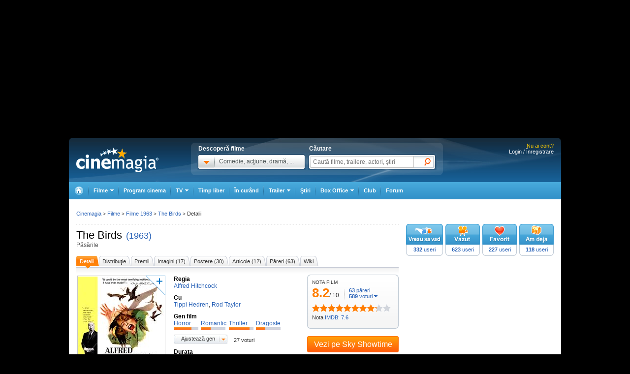

--- FILE ---
content_type: text/html; charset=UTF-8
request_url: https://www.cinemagia.ro/filme/the-birds-pasarile-5354/
body_size: 32722
content:
<!DOCTYPE HTML PUBLIC "-//W3C//DTD HTML 4.01 Transitional//EN" "http://www.w3.org/TR/html4/loose.dtd">
<html lang="ro" dir="ltr" xmlns="http://www.w3.org/1999/xhtml">
<head>
<meta http-equiv="Content-Type" content="text/html; charset=utf-8" />
<title>The Birds - Păsările (1963) - Film - CineMagia.ro</title>
<meta name="description" content="The Birds - Păsările. Distributie Tippi Hedren, Rod Taylor. Regizat de Alfred Hitchcock. Sinoposis The Birds: The Birds este printre cele mai cunoscute filme ale lui Hitchcock, deşi nu definitoriu, întrucât accentul e pus pe horror-ul iscat de" />
<meta name="keywords" content="The Birds, Păsările, film, the, birds, pasarile, film pe dvd" />
<meta name="author" content="Imedia Plus Group SA" />

<meta property="og:site_name" content="Cinemagia" />
<meta property="og:image" content="https://static.cinemagia.ro/img/resize/db/movie/00/53/54/the-birds-139826l-600x0-w-c3682f59.jpg"/>
<link rel="alternate" media="only screen and (max-width: 640px)" href="https://m.cinemagia.ro/filme/the-birds-pasarile-5354/" />
<meta name="robots" content="index, follow">
<meta property="fb:app_id" content="109298649111630"/>
<meta property="fb:admins" content="1616492207"/>
<meta property="og:title" content="The Birds (1963)"/>
<meta property="og:type" content="movie"/>
<meta property="og:url" content="https://www.cinemagia.ro/filme/the-birds-pasarile-5354/"/>
<meta property="og:site_name" content="Cinemagia"/>
<meta property="og:description" content="The Birds este printre cele mai cunoscute filme ale lui Hitchcock, deşi nu definitoriu, întrucât accentul e pus pe horror-ul iscat de atacurile demente şi sinucigaşe ale păsărilor asupra oamenilor şi nu, ca de obicei, pe psihologicul uman.Povestea începe ca un triunghi amoros: Mitch Brenner este prins între profesoara din cătunul de la marginea mării, unde trăiesc mama şi sora lui, şi frumoasa şi bogata orăşeană Melanie Daniels, care cumpără o colivie cu păsărele şi porneşte după tânăr, cu cadoul pentru sora acestuia.Treptat, atmosfera liniştită din Bodega Bay este erodată de comportamentul curios al păsărilor de toate speciile, din zonă, începând cu pescăruşul care o atacă pe Melanie. Situaţia ia o întorsătură foarte urâtă când inaripatele vin cu miile şi se năpustesc asupra copiilor şi apoi şi a celorlalţi oameni, provocând panică, morţi oribile şi distrugeri materiale. Coşmarul va înceta la fel de brusc şi inexplicabil cum a început..."/>
<link rel="image_src" href="https://static.cinemagia.ro/img/resize/db/movie/00/53/54/the-birds-139826l-130x110-n-d2fbc16c.jpg"/>

                    <meta name="msApplication-ID" content="App" />
                    <meta name="msApplication-PackageFamilyName" content="iMedia.Cinemagia_69n3e8mdfanf0" />
                    <meta name="msApplication-Arguments" content="movieId=5354" />
<script type="application/ld+json">
{"@context":"http:\/\/schema.org","@type":"Movie","name":"The Birds","alternateName":"P\u0103s\u0103rile","image":{"@type":"ImageObject","url":"https:\/\/static.cinemagia.ro\/img\/db\/movie\/00\/53\/54\/the-birds-139826l.jpg"},"sameAs":"https:\/\/www.imdb.com\/title\/tt0056869\/","url":"https:\/\/www.cinemagia.ro\/filme\/the-birds-pasarile-5354\/","description":"The Birds este printre cele mai cunoscute filme ale lui Hitchcock, de\u015fi nu definitoriu, \u00eentruc\u00e2t accentul e pus pe horror-ul iscat de atacurile demente \u015fi sinuciga\u015fe ale p\u0103s\u0103rilor asupra oamenilor \u015fi nu, ca de obicei, pe psihologicul uman.","director":[{"@type":"Person","name":"Alfred Hitchcock","image":{"@type":"ImageObject","url":"https:\/\/static.cinemagia.ro\/img\/db\/actor\/01\/10\/71\/alfred-hitchcock-878575l.jpg"}}],"actor":[{"@type":"Person","name":"Tippi Hedren","url":"https:\/\/www.cinemagia.ro\/actori\/tippi-hedren-9245\/","image":{"@type":"ImageObject","url":"https:\/\/static.cinemagia.ro\/img\/db\/actor\/00\/92\/45\/tippi-hedren-784852l.jpg"}},{"@type":"Person","name":"Rod Taylor","url":"https:\/\/www.cinemagia.ro\/actori\/rod-taylor-3870\/","image":{"@type":"ImageObject","url":"https:\/\/static.cinemagia.ro\/img\/db\/actor\/00\/38\/70\/rod-taylor-564269l.jpg"}}],"genre":["Horror","Romantic","Thriller","Dragoste"],"aggregateRating":{"@type":"AggregateRating","ratingValue":"8.18","reviewCount":"63","bestRating":"10","worstRating":"1","ratingCount":"589"},"duration":"PT1H59M","dateModified":"2025-11-07 10:41:12"}
</script>


<script language="javascript" type="text/javascript">
var CFG = {"baseURL":"https:\/\/www.cinemagia.ro","imgBaseURL":"https:\/\/static.cinemagia.ro\/img","jsBaseURL":"https:\/\/static.cinemagia.ro\/js-v.1767664502","cssBaseURL":"https:\/\/static.cinemagia.ro\/css-v.1767861161","loginURL":"https:\/\/auth.cinemagia.ro\/login\/?back_url=https%3A%2F%2Fwww.cinemagia.ro%2Ffilme%2Fthe-birds-pasarile-5354%2F"};
</script>


<!-- Google Tag Manager -->
<script>
dataLayer = [{"gaDimension_Section":"Filme","gaDimension_movie_genre1":"horror"}];
dataLayer.push({"userId":"0"});
</script>
<!-- Google Tag Manager -->
<script>(function(w,d,s,l,i){w[l]=w[l]||[];w[l].push({'gtm.start': new Date().getTime(),event:'gtm.js'});var f=d.getElementsByTagName(s)[0], j=d.createElement(s),dl=l!='dataLayer'?'&l='+l:'';j.async=true;j.src='https://www.googletagmanager.com/gtm.js?id='+i+dl;f.parentNode.insertBefore(j,f); })(window,document,'script','dataLayer','GTM-NWPLPK');</script>
<!-- End Google Tag Manager -->

<link rel="stylesheet" href="https://static.cinemagia.ro/css-v.1767861161/style.css" type="text/css" />
<link rel="stylesheet" href="https://static.cinemagia.ro/js-v.1767664502/lib/bootstrap/modal.css" type="text/css" />

<link rel="pingback" href="https://www.cinemagia.ro/xmlrpc.php" />
<script>!(function () { window.googletag = window.googletag || {}; window.vmpbjs = window.vmpbjs || {}; window.vpb = window.vpb || {}; vpb.cmd = vpb.cmd || []; vpb.st = Date.now(); vpb.fastLoad = true; googletag.cmd = googletag.cmd || []; vmpbjs.cmd = vmpbjs.cmd || []; var cmds = []; try { cmds = googletag.cmd.slice(0); googletag.cmd.length = 0; } catch (e) {} var ready = false; function exec(cb) { return cb.call(googletag); } var overriden = false; googletag.cmd.push(function () { overriden = true; googletag.cmd.unshift = function (cb) { if (ready) { return exec(cb); } cmds.unshift(cb); if (cb._startgpt) { ready = true; for (var k = 0; k < cmds.length; k++) { exec(cmds[k]); } } }; googletag.cmd.push = function (cb) { if (ready) { return exec(cb); } cmds.push(cb); }; }); if (!overriden) { googletag.cmd.push = function (cb) { cmds.push(cb); }; googletag.cmd.unshift = function (cb) { cmds.unshift(cb); if (cb._startgpt) { ready = true; if (googletag.apiReady) { cmds.forEach(function (cb) { googletag.cmd.push(cb); }); } else { googletag.cmd = cmds; } } }; } var dayMs = 36e5, cb = parseInt(Date.now() / dayMs), vpbSrc = '//player.bidmatic.io/prebidlink/' + cb + '/wrapper_hb_778456_23124.js', pbSrc = vpbSrc.replace('wrapper_hb', 'hb'), gptSrc = '//securepubads.g.doubleclick.net/tag/js/gpt.js', c = document.head || document.body || document.documentElement; function loadScript(src, cb) { var s = document.createElement('script'); s.src = src; s.defer = false; c.appendChild(s); s.onload = cb; s.onerror = function () { var fn = function(){}; fn._startgpt = true; googletag.cmd.unshift(fn); }; return s; } loadScript(pbSrc); loadScript(gptSrc); loadScript(vpbSrc); })()</script>
<script async src="https://securepubads.g.doubleclick.net/tag/js/gpt.js"></script>
<script>
window.googletag = window.googletag || {cmd: []};
googletag.cmd.push(function() {
googletag.defineSlot('/98262835/DFP_Display/Cinemagia_300x600_P2', [[300,600],[300,250]], 'div-gpt-ad-f3019b570d7dde128b40ff6e88361338').addService(googletag.pubads()); // cinemagia,cinema/filme,after_liste
googletag.defineSlot('/98262835/DFP_Display/Cinemagia_300x600_P1', [[300,600],[300,250]], 'div-gpt-ad-be8c35ea103f8d06af6fbe62db16cd5b').addService(googletag.pubads()); // cinemagia,cinema/filme,box
googletag.defineSlot('/98262835/DFP_Display/Cinemagia_Top', [970, 250], 'div-gpt-ad-1267c2dfe79c575a7da6af656dd12b16').addService(googletag.pubads()); // cinemagia,cinema/filme,top
googletag.defineSlot('/98262835/DFP_Display/Cinemagia_www_InList_P1', [[750,300],[580,400],[300,250],[336,280],[1,1]], 'div-gpt-ad-fdb37bfa37ea56467c3df0bfe072a576').addService(googletag.pubads()); // cinemagia,cinema/filme,filter_list_1
googletag.defineSlot('/98262835/DFP_Display/Cinemagia_www_InList_P2', [[750,300],[580,400],[300,250],[336,280]], 'div-gpt-ad-1a5a2d94cfe9256c944f63705f2b7ddf').addService(googletag.pubads()); // cinemagia,cinema/filme,filter_list_2
googletag.defineSlot('/98262835/DFP_Display/Cinemagia_970x250_P2', [970, 250], 'div-gpt-ad-7e8b24b0ff75b8806e714738b117630e').addService(googletag.pubads()); // cinemagia,cinema/filme,below_synopsis
googletag.defineSlot('/98262835/DFP_Display/Cinemagia_Special', [1, 1], 'div-gpt-ad-a0fb29d639a3355dd5ebeda714354425').addService(googletag.pubads()); // cinemagia,cinema/nochannel,special
googletag.defineSlot('/98262835/DFP_Display/Cinemagia_970x250_Bottom', [970, 250], 'div-gpt-ad-c1e92de12c76dcec49824694d71c23df').addService(googletag.pubads()); // cinemagia,cinema/nochannel,bottom
googletag.pubads().collapseEmptyDivs(true);
googletag.pubads().setCentering(true);
googletag.pubads().enableSingleRequest();
googletag.pubads().setTargeting('platform', ['www']).setTargeting('channel', ['cinema/filme']).setTargeting("movie_id", ["film5354"]).setTargeting("movie_genre", ["filmehorror","horror","filmeromantice","romantice","filmethriller","thriller","filmedragoste","dragoste"]);
googletag.enableServices();
});
</script>
<link rel="preload" as="script" href="https://live.demand.supply/up.js"><script async data-cfasync="false" type="text/javascript" src="https://live.demand.supply/up.js"></script>
        <script language="javascript" src="//ajax.googleapis.com/ajax/libs/jquery/2.1.1/jquery.min.js" type="text/javascript"></script>
            <script type="text/javascript">window.jQueryCinemagia = jQuery.noConflict();</script>
            <script language="javascript" src="https://static.cinemagia.ro/js-v.1767664502/lib/underscore.js" type="text/javascript"></script>
            <script language="javascript" src="https://static.cinemagia.ro/js-v.1767664502/lib/jquery.hoverIntent.js" type="text/javascript"></script>
            <script language="javascript" src="https://static.cinemagia.ro/js-v.1767664502/lib/jquery.blockUI.js" type="text/javascript"></script>
            <script language="javascript" src="https://static.cinemagia.ro/js-v.1767664502/lib/typeahead/typeahead.bundle.min.js" type="text/javascript"></script>
            <script language="javascript" src="https://static.cinemagia.ro/js-v.1767664502/lib/bootstrap/modal.js" type="text/javascript"></script>
            <script language="javascript" src="https://static.cinemagia.ro/js-v.1767664502/common.js" type="text/javascript"></script>
            <script language="javascript" src="https://static.cinemagia.ro/js-v.1767664502/sticky.js" type="text/javascript"></script>
            <script language="javascript" src="https://static.cinemagia.ro/js-v.1767664502/cinemagia_options.js" type="text/javascript"></script>
            <script language="javascript" src="https://static.cinemagia.ro/js-v.1767664502/movie/movie_user_link.js" type="text/javascript"></script>
            <script language="javascript" src="https://static.cinemagia.ro/js-v.1767664502/movie/movie.js" type="text/javascript"></script>
            <script language="javascript" src="https://static.cinemagia.ro/js-v.1767664502/carousel.js" type="text/javascript"></script>
            <script language="javascript" src="https://static.cinemagia.ro/js-v.1767664502/user_review.js" type="text/javascript"></script>
            <script>window.movieIsOnCinema = false</script>
            <script language="javascript" src="https://static.cinemagia.ro/js-v.1767664502/lib/galleria/galleria-1.4.2.min.js" type="text/javascript"></script>
    
<script language="javascript">
Application.user = {"username":"","loggedIn":false,"haveFacebookId":false,"facebookUserIdHash":""}</script>

<link rel="alternate" type="application/rss+xml" title="Cinemagia" href="https://www.cinemagia.ro/syndication/rss/" />
<link rel="canonical" href="https://www.cinemagia.ro/filme/the-birds-pasarile-5354/" />

</head>
<body class="movie-page movie-page-5354 movie-page-index">
<!-- Google Tag Manager (noscript) -->
<noscript><iframe src="https://www.googletagmanager.com/ns.html?id=GTM-NWPLPK" height="0" width="0" style="display:none;visibility:hidden"></iframe></noscript>
<!-- End Google Tag Manager (noscript) -->





<div id="outer_body">
    <div id="inner_body">
        <div class="banner_container_top" id="banner_container_top"><!-- site:cinemagia, channel:cinema/filme, slot:top -->
<div id="div-gpt-ad-1267c2dfe79c575a7da6af656dd12b16" style="width:970px;display:block;margin:0 auto;">
<script type="text/javascript">
googletag.cmd.push(function() { googletag.display('div-gpt-ad-1267c2dfe79c575a7da6af656dd12b16'); });
</script>
</div>
</div>
        <div id="main_container" class="">

                                        <div id="header" class="">

                    <div class="logo"><a href="https://www.cinemagia.ro" title="Cinemagia.ro">Cinemagia.ro</a></div>

                    <div class="header_search">
    <div class="left">
        <span class="block">Descoperă filme</span>
        <div id="headerMovieDropdownStarter" class="tab_genre clearfix">
            <a href="#" onclick="return false"><img src="https://static.cinemagia.ro/img/shim.gif" width="34" height="26"/></a>
            <span>Comedie, acţiune, dramă, ...</span>
        </div>
        <div  style="position:relative;">
        <!--begin main container-->
<div id="headerMovieDropdownContainer" class="layer_1">
    <div class="box_content clearfix">
        <div class="left_layer">
            <h3 class="mb5"><a href="/filme/">Filme pe genuri</a></h3>
            <ul class="genre">
                        <li><a href="https://www.cinemagia.ro/filme-actiune/" title="Filme Acţiune">Acţiune</a></li>
                        <li><a href="https://www.cinemagia.ro/filme-animatie/" title="Filme Animaţie">Animaţie</a></li>
                        <li><a href="https://www.cinemagia.ro/filme-aventuri/" title="Filme Aventuri">Aventuri</a></li>
                        <li><a href="https://www.cinemagia.ro/filme-biografice/" title="Filme Biografic">Biografic</a></li>
                        <li><a href="https://www.cinemagia.ro/filme-comedie/" title="Filme Comedie">Comedie</a></li>
                        <li><a href="https://www.cinemagia.ro/filme-crima/" title="Filme Crimă">Crimă</a></li>
                        <li><a href="https://www.cinemagia.ro/filme-documentare/" title="Filme Documentar">Documentar</a></li>
                        <li><a href="https://www.cinemagia.ro/filme-dragoste/" title="Filme Dragoste">Dragoste</a></li>
                        <li><a href="https://www.cinemagia.ro/filme-drama/" title="Filme Dramă">Dramă</a></li>
                        <li><a href="https://www.cinemagia.ro/filme-erotice/" title="Filme Erotic">Erotic</a></li>
                        </ul>
            <ul class="genre">
                        <li><a href="https://www.cinemagia.ro/filme-familie/" title="Filme Familie">Familie</a></li>
                        <li><a href="https://www.cinemagia.ro/filme-fantastice/" title="Filme Fantastic">Fantastic</a></li>
                        <li><a href="https://www.cinemagia.ro/filme-film-noir/" title="Filme Film noir">Film noir</a></li>
                        <li><a href="https://www.cinemagia.ro/filme-horror/" title="Filme Horror">Horror</a></li>
                        <li><a href="https://www.cinemagia.ro/filme-istorice/" title="Filme Istoric">Istoric</a></li>
                        <li><a href="https://www.cinemagia.ro/filme-mister/" title="Filme Mister">Mister</a></li>
                        <li><a href="https://www.cinemagia.ro/filme-muzica/" title="Filme Muzică">Muzică</a></li>
                        <li><a href="https://www.cinemagia.ro/filme-muzicale/" title="Filme Muzical">Muzical</a></li>
                        <li><a href="https://www.cinemagia.ro/filme-razboi/" title="Filme Război">Război</a></li>
                        <li><a href="https://www.cinemagia.ro/filme-reality-tv/" title="Filme Reality TV">Reality TV</a></li>
                        </ul>
            <ul class="genre">
                        <li><a href="https://www.cinemagia.ro/filme-romantice/" title="Filme Romantic">Romantic</a></li>
                        <li><a href="https://www.cinemagia.ro/filme-scurt-metraje/" title="Filme Scurt metraj">Scurt metraj</a></li>
                        <li><a href="https://www.cinemagia.ro/filme-sf/" title="Filme SF">SF</a></li>
                        <li><a href="https://www.cinemagia.ro/filme-sport/" title="Filme Sport">Sport</a></li>
                        <li><a href="https://www.cinemagia.ro/filme-stand-up/" title="Filme Stand Up">Stand Up</a></li>
                        <li><a href="https://www.cinemagia.ro/filme-talk-show/" title="Filme Talk show">Talk show</a></li>
                        <li><a href="https://www.cinemagia.ro/filme-thriller/" title="Filme Thriller">Thriller</a></li>
                        <li><a href="https://www.cinemagia.ro/filme-western/" title="Filme Western">Western</a></li>
                        </ul>
        </div>

        
        <div class="right_layer sep_right">
            <div class="mb10">
                <h3 class="mb5"><a href="https://www.cinemagia.ro/filme-2026/" title="Filme 2026">Filme 2026</a></h3>
                <ul class="genre">
                    <li><a href="https://www.cinemagia.ro/filme-actiune/2026/" title="Actiune 2026">Actiune 2026</a></li>
                    <li><a href="https://www.cinemagia.ro/filme-comedie/2026/" title="Comedie 2026">Comedie 2026</a></li>
                    <li><a href="https://www.cinemagia.ro/filme-dragoste/2026/" title="Dragoste 2026">Dragoste 2026</a></li>
                    <li><a href="https://www.cinemagia.ro/filme-drama/2026/" title="Drama 2026">Drama 2026</a></li>
                    <li><a href="https://www.cinemagia.ro/filme-horror/2026/" title="Horror 2026">Horror 2026</a></li>
                    <li><a href="https://www.cinemagia.ro/filme-western/2026/" title="Western 2026">Western 2026</a></li>
                    <li><a href="https://www.cinemagia.ro/filme-2026/indiene/" title="Filme indiene 2026">Indiene 2026</a></li>
                    <li><a href="https://www.cinemagia.ro/filme-2026/romanesti/" title="Filme romanesti 2026">Romanesti 2026</a></li>
                </ul>
            </div>
        </div>
        <div class="right_layer">
            <div class="mb10">
                <h3 class="mb5"><a href="https://www.cinemagia.ro/filme-noi/" title="Filme noi">Filme noi</a></h3>
                <ul class="genre">
                                <li><a href="https://www.cinemagia.ro/filme-2028/" title="Filme 2028">Filme 2028</a></li>
                                <li><a href="https://www.cinemagia.ro/filme-2027/" title="Filme 2027">Filme 2027</a></li>
                                <li><a href="https://www.cinemagia.ro/filme-2026/" title="Filme 2026">Filme 2026</a></li>
                                <li><a href="https://www.cinemagia.ro/filme-2025/" title="Filme 2025">Filme 2025</a></li>
                                <li><a href="/filme-in-curand/" title="Premiere cinema">Premiere cinema</a></li>
                                <li><a href="https://www.cinemagia.ro/program-tv/filme-la-tv/" title="Filme la TV">Filme la TV</a></li>
                                <li><a href="https://www.cinemagia.ro/dvd/noutati/" title="Filme pe DVD">Filme pe DVD</a></li>
                                <li><a href="https://www.cinemagia.ro/blu-ray/noutati/" title="Filme pe Blu-ray">Filme pe Blu-ray</a></li>
                                <li><a href="https://www.cinemagia.ro/premii/oscar/2026/" title="Filme Oscar 2026">Filme Oscar 2026</a></li>
                </ul>
            </div>
        </div>
    </div>
</div>        </div>
    </div>

    <form id="topSearchForm" action="https://www.cinemagia.ro/cauta/" method="get">
    <div class="right search">
        <span class="block">Căutare</span>
        <div class="tab_search">

                
                <input
                    type="text"
                    class="text"
                    name="q"
                    id="topSearchFormQ"
                    placeholder="Caută filme, trailere, actori, ştiri"
                                        data-autocomplete-url="https://www.cinemagia.ro/dispatcher.php?controller=HeaderAutocomplete&amp;q=__query__"
                    data-suggest-template="&lt;div&gt;
                    &lt;div class=&quot;row&quot;&gt;
                        &lt;% if (data.is_bottom_search) { %&gt;
                        &lt;div style=&quot;grid-column: 1 /span 2&quot;&gt;&lt;span style=&quot;padding:5px 0; display:inline-block;&quot;&gt;Caută &quot;&lt;%= data._query %&gt;&quot;&lt;/span&gt;&lt;/div&gt;
                        &lt;% } else { %&gt;
                        &lt;img src=&quot;&lt;%= data.image_url %&gt;&quot; /&gt;
                        &lt;div&gt;
                            &lt;span&gt;&lt;%= data.title_1 %&gt;&lt;/span&gt;
                            &lt;% if (parseInt(data.year, 10) &gt; 0) { %&gt;
                                &lt;span&gt;(&lt;%= data.year %&gt;)&lt;/span&gt;
                            &lt;% } %&gt;
                            &lt;% if (data.title_2) { %&gt;
                            &lt;br /&gt;&lt;em&gt;&lt;%= data.title_2 %&gt;&lt;/em&gt;
                            &lt;% } %&gt;
                        &lt;/div&gt;
                        &lt;% } %&gt;
                    &lt;/div&gt;
                &lt;/div&gt;"
                    data-suggest-template="&lt;div&gt;
                    &lt;div class=&quot;row&quot;&gt;
                        &lt;% if (data.is_bottom_search) { %&gt;
                        &lt;div style=&quot;grid-column: 1 /span 2&quot;&gt;&lt;span style=&quot;padding:5px 0; display:inline-block;&quot;&gt;Caută &quot;&lt;%= data._query %&gt;&quot;&lt;/span&gt;&lt;/div&gt;
                        &lt;% } else { %&gt;
                        &lt;img src=&quot;&lt;%= data.image_url %&gt;&quot; /&gt;
                        &lt;div&gt;
                            &lt;span&gt;&lt;%= data.title_1 %&gt;&lt;/span&gt;
                            &lt;% if (parseInt(data.year, 10) &gt; 0) { %&gt;
                                &lt;span&gt;(&lt;%= data.year %&gt;)&lt;/span&gt;
                            &lt;% } %&gt;
                            &lt;% if (data.title_2) { %&gt;
                            &lt;br /&gt;&lt;em&gt;&lt;%= data.title_2 %&gt;&lt;/em&gt;
                            &lt;% } %&gt;
                        &lt;/div&gt;
                        &lt;% } %&gt;
                    &lt;/div&gt;
                &lt;/div&gt;"
                />

                <input type="hidden" name="new" value="1" />
                <input type="submit" value="" class="submit"/>
                <!--
                <div id="topSearchFormQChoices" class="autocomplete autocomplete_header"></div>
                -->
        </div>
    </div>
    </form>
</div>
<script language="javascript">
    header_dropdown_init('headerMovieDropdownContainer', 'headerMovieDropdownStarter');
    header_search_init('topSearchForm', 'topSearchFormQ', '/dispatcher.php?controller=HeaderAutocomplete', 'topSearchFormQChoices', '');
</script>                    
<div id="headerLoginStatus" class="header_login" style="text-align:right; padding-right:15px;">
        <div style="font-size:11px; color:#FFCC00;">Nu ai cont?</div>

    <div style="display: -moz-inline-block; display:inline-block; display:inline; zoom:1">
                <a href="https://auth.cinemagia.ro/login/" rel="nofollow">Login / Înregistrare</a></div>
            </div>
                                            <div class="header_nav header_selectable"><div><a href="https://www.cinemagia.ro"><span>Cinemagia</span></a></div><div id="topChannelfilme" class=""><a href="https://www.cinemagia.ro/filme/"><span>Filme</span></a><ul><li><a href="https://www.cinemagia.ro/filme/">Filme</a></li><li><a href="https://www.cinemagia.ro/seriale-tv/">Seriale TV</a></li><li><a href="https://www.cinemagia.ro/celebritati/">Actori</a></li><li><a href="https://www.cinemagia.ro/premii/">Filme premiate</a></li><li class="submenu submenu_right"><a href="https://www.cinemagia.ro/dvd/noutati/"><span>Dvd</span></a><ul><li><a href="https://www.cinemagia.ro/dvd/noutati/">Dvd</a></li><li><a href="https://www.cinemagia.ro/blu-ray/noutati/">BluRay</a></li><li><a href="https://www.cinemagia.ro/soundtrack/">Soundtrack</a></li></ul></li></ul></div><div id="topChannelprogram-cinema"><a href="https://www.cinemagia.ro/program-cinema/" onclick="window.location = 'https://www.cinemagia.ro/program-cinema/?autodetect_town=true'; return false;">Program cinema</a></div><div id="topChannelprogram-tv"><a href="https://www.cinemagia.ro/program-tv/" onclick="window.location = 'https://www.cinemagia.ro/program-tv/?autodetect_stations=true'; return false;"><span>TV</span></a><ul><li><a href="https://www.cinemagia.ro/program-tv/filme-la-tv/">Filme la TV</a></li><li><a href="https://www.cinemagia.ro/program-tv/seriale-la-tv/">Seriale la TV</a></li><li><a href="https://www.cinemagia.ro/program-tv/">Program TV complet</a></li><li><a href="https://www.cinemagia.ro/program-tv/grid/">Acum la TV</a></li><li><a href="https://www.cinemagia.ro/program-tv/vertical/" onclick="window.location = 'https://www.cinemagia.ro/program-tv/vertical/?autodetect_stations=true'; return false;">Program TV vertical</a></li></ul></div><div id="topChanneltimppliber"><a href="https://timp-liber.cinemagia.ro">Timp liber</a></div><div id="topChannelfilme-in-curand"><a href="https://www.cinemagia.ro/filme-in-curand/">În curând</a></div><div id="topChanneltrailer"><a href="https://www.cinemagia.ro/trailer/"><span>Trailer</span></a><ul><li><a href="https://www.cinemagia.ro/trailer/">Toate trailerele</a></li><li><a href="https://www.cinemagia.ro/trailer/filme-noi/">Trailere filme noi</a></li><li><a href="https://www.cinemagia.ro/trailer/ultimele-adaugate/2025/">Trailere filme 2025</a></li><li><a href="https://www.cinemagia.ro/trailer/ultimele-adaugate/2026/">Trailere filme 2026</a></li><li><a href="https://www.cinemagia.ro/trailer/ultimele-adaugate/actiune/">Trailere filme acţiune</a></li><li><a href="https://www.cinemagia.ro/trailer/ultimele-adaugate/comedie/">Trailere filme comedie</a></li></ul></div><div id="topChannelstiri"><a href="https://www.cinemagia.ro/stiri/">Ştiri</a></div><div id="topChannelboxoffice"><a href="https://www.cinemagia.ro/boxoffice/"><span>Box Office</span></a><ul><li><a href="https://www.cinemagia.ro/boxoffice/romania/">Box Office România</a></li><li><a href="https://www.cinemagia.ro/boxoffice/statele-unite/">Box Office SUA</a></li></ul></div><div class="club_item"><a href="/club/"><strong>Club</strong></a></div><div id="topChannelforum"><a href="/forum/">Forum</a></div></div>                                    </div>
            
            <!--end header-->
            
            <div class="underheader_pushdown"><!-- site:cinemagia, channel:cinema/filme, slot:pushdown_cinemagia -->
<div data-ad="cinemagia.ro_970x250_cinemagia_desktop_970x250" data-devices="m:1,t:1,d:1" class="demand-supply"></div>
</div><div class="layout_6 show_breadcrumbs">
<div class="layout_6_content clearfix">
<div class="col_left">

    <h1 class="inline pr2">
        <a href="https://www.cinemagia.ro/filme/the-birds-pasarile-5354/" title="Film - The Birds" class="color4">The Birds</a>
    </h1>

    <a href="https://www.cinemagia.ro/filme-1963/" title="Filme 1963" class="link1">(1963)</a>

        <h2 class="title_1 mb15">Păsările</h2>


<!-- site:cinemagia, channel:cinema/filme, slot:film_undertitle -->



<ul class="tab_5">
    <li class="current"><a href="https://www.cinemagia.ro/filme/the-birds-pasarile-5354/" title="Detalii The Birds"><span>Detalii</span></a></li>
    <li><a href="https://www.cinemagia.ro/filme/the-birds-pasarile-5354/distributie/" title="Distribuţie The Birds"><span>Distribuţie</span></a></li>
        <li><a href="https://www.cinemagia.ro/filme/the-birds-pasarile-5354/premii/" title="Premii The Birds"><span>Premii</span></a></li>
    
                <li><a href="https://www.cinemagia.ro/filme/the-birds-pasarile-5354/imagini/" title="Imagini The Birds"><span>Imagini (17)</span></a></li>
                        <li><a href="https://www.cinemagia.ro/filme/the-birds-pasarile-5354/postere/" title="Postere The Birds"><span>Postere (30)</span></a></li>
                <li><a href="https://www.cinemagia.ro/filme/the-birds-pasarile-5354/articole/" title="Articole The Birds"><span>Articole (12)</span></a></li>
            <li><a href="https://www.cinemagia.ro/filme/the-birds-pasarile-5354/reviews/" title="Păreri The Birds"><span>Păreri (63)</span></a></li>
                    <li><a href="https://www.cinemagia.ro/filme/the-birds-pasarile-5354/wiki/" rel="nofollow" title="Wiki The Birds"><span>Wiki</span></a></li>
</ul>


<script>function getMovieTitle() { return "The Birds"; }</script>

<div class="mb15 clearfix">
    <div style="float:left; width:455px;">
        <table>
        <tr>
            <td style="vertical-align:top">
                                
                <a href="javascript:void(0)" title="Poster The Birds" data-image-id="2069279" data-is-galleria-launcher="true">
                    <span data-movie-id="5354"><img src="https://static.cinemagia.ro/img/resize/db/movie/00/53/54/the-birds-139826l-175x0-w-0b2bf137.jpg" alt="Poster The Birds" class="img2 mb5"/></span>
                </a>
                                                    <a href="https://www.cinemagia.ro/filme/the-birds-pasarile-5354/postere/" class="other_poster" title="Postere The Birds">Postere The Birds</a>
                            </td>
            <td style="vertical-align:top; padding-left:15px;">
                <ul class="list1">
                                <li>
                    <h3>Regia</h3>
                                        <a href="https://www.cinemagia.ro/actori/alfred-hitchcock-11071/" title="Regia - Alfred Hitchcock"><span>Alfred Hitchcock</span></a>                                    </li>
                                                <li>
                    <h3>Cu</h3>
                                        <a href="https://www.cinemagia.ro/actori/tippi-hedren-9245/" title="Cu - Tippi Hedren"><span>Tippi Hedren</span></a>,                                         <a href="https://www.cinemagia.ro/actori/rod-taylor-3870/" title="Cu - Rod Taylor"><span>Rod Taylor</span></a>                                    </li>
                                                <li>
                                        <h3>Gen film</h3>
                    
                    <div id="movieGenreUserChoiceResults">
                    <ul style="overflow:hidden; zoom:1;">
<li style="float:left; margin-right:5px; white-space:nowrap;">
<a href="https://www.cinemagia.ro/filme-horror/" title="Filme Horror"><span>Horror</span></a><br />

<div class="progress_bar" title="72.48%"><div class="progress_bar_completed" style="width:72.48%"></div></div>

<li style="float:left; margin-right:5px; white-space:nowrap;">
<a href="https://www.cinemagia.ro/filme-romantice/" title="Filme Romantic"><span>Romantic</span></a><br />

<div class="progress_bar" title="40.15%"><div class="progress_bar_completed" style="width:40.15%"></div></div>

<li style="float:left; margin-right:5px; white-space:nowrap;">
<a href="https://www.cinemagia.ro/filme-thriller/" title="Filme Thriller"><span>Thriller</span></a><br />

<div class="progress_bar" title="83.96%"><div class="progress_bar_completed" style="width:83.96%"></div></div>

<li style="float:left; margin-right:5px; white-space:nowrap;">
<a href="https://www.cinemagia.ro/filme-dragoste/" title="Filme Dragoste"><span>Dragoste</span></a><br />

<div class="progress_bar" title="38.44%"><div class="progress_bar_completed" style="width:38.44%"></div></div>

</ul>                    </div>

                                        <div style="position:relative; z-index:2;">
                        <div class="btn-standard btn-droplist-on-white">
                            <a class="inner-container" href="#" onclick="return false;" rel="nofollow" id="adjustGenreBtn">Ajustează gen</a></div>
                        <div style="margin-left:10px; display:inline-block; _display:inline; padding-top:3px; vertical-align:middle; font-size:11px; ">
                            <span id="movieGenreUserChoiceNr" >
                                27 voturi</span>
                        </div>
                        <span id="movieGenreUserChoiceContainer" class="inlineMessage" style="display:none; padding-top:2px;"></span><br/>
                        <div
                            id="movieGenreUserChoicePopupContainer"
                            data-popup-url="https://www.cinemagia.ro/filme/the-birds-pasarile-5354/movie-genre-user-choice-popup/"
                            data-results-url="https://www.cinemagia.ro/filme/the-birds-pasarile-5354/movie-genre-user-choice-results/"
                            data-movie-title="The Birds"
                            style="position:absolute; top:20px; display:none;"
                        ></div>
                    </div>
                    
                </li>
                                                <li><h3>Durata </h3><span>119 minute</span></li>
                                                
                                                                <li><h3>Premiera internațională </h3><span>28.03.1963</span></li>
                                
                                                </ul>
            </td>
        </tr>
        </table>

        
                <h2 class="sinopsis">Sinopsis The Birds</h2>
                <a href="javascript:void(0)" id="expand_sinopsis" class="more expand_sinopsis" title="Sinopsis The Birds">Mai mult</a>
        
                <div class="ml15" id="short_body_sinopsis">
                        <span><p>The Birds este printre cele mai cunoscute filme ale lui Hitchcock, deşi nu definitoriu, întrucât accentul e pus pe horror-ul iscat de atacurile demente şi sinucigaşe ale păsărilor asupra oamenilor şi nu, ca de obicei, pe psihologicul uman.<br>
<br>
Povestea începe ca un triunghi amoros: Mitch Brenner este prins între profesoara din cătunul de la marginea mării, unde trăiesc mama şi sora lui, şi frumoasa şi bogata orăşeană Melanie Daniels, care cumpără o colivie cu păsărele şi porneşte după tânăr, cu…</p>
</span>
                        <a href="javascript:void(0)" class="expand_sinopsis" title="Sinopsis The Birds">citeşte</a>
                    </div>
        <div class="ml15" id="body_sinopsis" style="display:none;">
                        <p>The Birds este printre cele mai cunoscute filme ale lui Hitchcock, deşi nu definitoriu, întrucât accentul e pus pe horror-ul iscat de atacurile demente şi sinucigaşe ale păsărilor asupra oamenilor şi nu, ca de obicei, pe psihologicul uman.<br /><br />Povestea începe ca un triunghi amoros: Mitch Brenner este prins între profesoara din cătunul de la marginea mării, unde trăiesc mama şi sora lui, şi frumoasa şi bogata orăşeană Melanie Daniels, care cumpără o colivie cu păsărele şi porneşte după tânăr, cu cadoul pentru sora acestuia.<br /><br />Treptat, atmosfera liniştită din Bodega Bay este erodată de comportamentul curios al păsărilor de toate speciile, din zonă, începând cu pescăruşul care o atacă pe Melanie. Situaţia ia o întorsătură foarte urâtă când inaripatele vin cu miile şi se năpustesc asupra copiilor şi apoi şi a celorlalţi oameni, provocând panică, morţi oribile şi distrugeri materiale. Coşmarul va înceta la fel de brusc şi inexplicabil cum a început...</p>
        </div>

                                <div class="mb10 mt10 fsize11">
            <a href="https://www.cinemagia.ro/filme/the-birds-pasarile-5354/wiki/" style="text-decoration: underline;">Contribuie la această pagină</a> şi câştigă DVD-uri!
        </div>

        
            <script id="_vidverto-6f7da298572f04959e56e4de08f3f946">!function(v,t,o){var a=t.createElement("script");a.src="https://ad.vidverto.io/vidverto/js/aries/v1/invocation.js",a.setAttribute("fetchpriority","high");var r=v.top;r.document.head.appendChild(a),v.self!==v.top&&(v.frameElement.style.cssText="width:0px!important;height:0px!important;"),r.aries=r.aries||{},r.aries.v1=r.aries.v1||{commands:[]};var c=r.aries.v1;c.commands.push((function(){var d=document.getElementById("_vidverto-6f7da298572f04959e56e4de08f3f946");d.setAttribute("id",(d.getAttribute("id")+(new Date()).getTime()));var t=v.frameElement||d;c.mount("16498",t,{width:720,height:405})}))}(window,document);</script>
        

            </div>

    <div style="float:right; width:186px;">

                <div class="box box_grey1">
            <div class="box_padding" style="position:relative; z-index:2;">
                <div id="ratingContainer" class="rating_container rating_container_default">
                                        <div class="small" style="margin-bottom:1px;">NOTA FILM</div>
                    
                    <div class="ratig_info" id="ratingGlobalInfo">
                                                <div class="left" style="overflow:visible; font-size:12px; color:#333333; width:57px; font-weight:normal;">
                            <span style="font-size:26px; color:#FF7D00; font-weight:bold;">8.2</span>/
                            <span>10</span>
                        </div>
                                                <div class="right" style="left:75px; font-weight:normal; font-size:11px;">
                                                        <a href="https://www.cinemagia.ro/filme/the-birds-pasarile-5354/reviews/" title="Pareri The Birds"><span style="font-weight:bold;">63</span> păreri</a>
                            <br/>
                                                            <a id="showMovieRatingGroupByValue" data-movie-title="The Birds" data-href="https://www.cinemagia.ro/filme/the-birds-pasarile-5354/movie-rating-group-by-value/" rel="nofollow" href="#" onclick="return false;"><span style="font-weight:bold;">589</span> voturi</a>
                                                    </div>
                    </div>
                    <div class="ratig_info rating_hint" id="ratingGlobalTooltip" style="display:none;">
                        <div class="left"></div>
                        <div class="right"></div>
                    </div>
                    <div id="ratingGlobalStars" class="starbar" style="display:none">
                        <div class="starbar_backstars">
                             <div class="starbar_frontstars" style="width:82%"></div>
                        </div>
                    </div>
                                        <div id="movieRatingGroupByValueContainer" style="position:absolute; top:55px; right:10px; display:none; z-index:999;"></div>
                    
                                            <div class="imdb-rating mt5 fsize11" style="display:none;">
                            Nota <a href="https://www.imdb.com/title/tt0056869/" target="_blank" onClick="gaEventTracking('IMDB', 'The Birds', 'nelogat');">IMDB: 7.6</a>

                                                    </div>
                                    </div>

                <div id="ratingUserContainer" class="rating_container" style="background:none; margin-bottom:0px;">
                    
                    <div id="ratingUserStars" class="starbar" data-user-rating="0">
                        <div id="starbarBackstars" class="starbar_backstars">
                                                        <div style="width:82%;" class="starbar_frontstars"></div>
                            
                                                        <a href="#" onclick="return false" data-href="https://www.cinemagia.ro/filme/the-birds-pasarile-5354/set-rating/?&value=10&rating_vc=97247150a759046e1e764695c4e32e896b2bc5" class="starbar10" rel="nofollow" title="Capodoperă" data-value="10"></a>
                                                        <a href="#" onclick="return false" data-href="https://www.cinemagia.ro/filme/the-birds-pasarile-5354/set-rating/?&value=9&rating_vc=97247150a759046e1e764695c4e32e896b2bc5" class="starbar9" rel="nofollow" title="Obligatoriu de văzut" data-value="9"></a>
                                                        <a href="#" onclick="return false" data-href="https://www.cinemagia.ro/filme/the-birds-pasarile-5354/set-rating/?&value=8&rating_vc=97247150a759046e1e764695c4e32e896b2bc5" class="starbar8" rel="nofollow" title="Foarte bun" data-value="8"></a>
                                                        <a href="#" onclick="return false" data-href="https://www.cinemagia.ro/filme/the-birds-pasarile-5354/set-rating/?&value=7&rating_vc=97247150a759046e1e764695c4e32e896b2bc5" class="starbar7" rel="nofollow" title="Bun" data-value="7"></a>
                                                        <a href="#" onclick="return false" data-href="https://www.cinemagia.ro/filme/the-birds-pasarile-5354/set-rating/?&value=6&rating_vc=97247150a759046e1e764695c4e32e896b2bc5" class="starbar6" rel="nofollow" title="Bunicel" data-value="6"></a>
                                                        <a href="#" onclick="return false" data-href="https://www.cinemagia.ro/filme/the-birds-pasarile-5354/set-rating/?&value=5&rating_vc=97247150a759046e1e764695c4e32e896b2bc5" class="starbar5" rel="nofollow" title="Aşa şi-aşa" data-value="5"></a>
                                                        <a href="#" onclick="return false" data-href="https://www.cinemagia.ro/filme/the-birds-pasarile-5354/set-rating/?&value=4&rating_vc=97247150a759046e1e764695c4e32e896b2bc5" class="starbar4" rel="nofollow" title="Momente bune, dar atât" data-value="4"></a>
                                                        <a href="#" onclick="return false" data-href="https://www.cinemagia.ro/filme/the-birds-pasarile-5354/set-rating/?&value=3&rating_vc=97247150a759046e1e764695c4e32e896b2bc5" class="starbar3" rel="nofollow" title="Mai bine nu" data-value="3"></a>
                                                        <a href="#" onclick="return false" data-href="https://www.cinemagia.ro/filme/the-birds-pasarile-5354/set-rating/?&value=2&rating_vc=97247150a759046e1e764695c4e32e896b2bc5" class="starbar2" rel="nofollow" title="Pierdere de timp" data-value="2"></a>
                                                        <a href="#" onclick="return false" data-href="https://www.cinemagia.ro/filme/the-birds-pasarile-5354/set-rating/?&value=1&rating_vc=97247150a759046e1e764695c4e32e896b2bc5" class="starbar1" rel="nofollow" title="Monument de prostie" data-value="1"></a>
                                                    </div>
                    </div>

                                            <div class="imdb-rating mt5 fsize11" style="">
                            Nota <a href="https://www.imdb.com/title/tt0056869/" target="_blank" onClick="gaEventTracking('IMDB', "The Birds", 'nelogat');">IMDB: 7.6</a>

                                                    </div>
                                    </div>

            </div>
            <div class="btm"></div>
        </div>

        
        

        <a href="https://www.skyshowtime.com/ro/stream/movies/pasarile/e3570261-c690-301c-a484-551e0f35bedf" target="_blank" class="btn btn6 btn-block" style="margin-bottom: 15px" title="Vezi pe Sky Showtime">Vezi pe Sky Showtime</a>
                <div class="box box_grey1">
            <div class="box_padding">
                <table width="100%" border="0" cellspacing="0" cellpadding="0" class="tb_oscar">
                <tr>
                    <td style="vertical-align:top; padding-right:10px;"><img src="https://static.cinemagia.ro/img/ico_award.gif" /></td>
                    <td>
                        <span>                                                O nominalizare
                                                <a href="https://www.cinemagia.ro/premii/oscar/" title="Oscar">Oscar</a>                        </span><br/>
                        <a href="https://www.cinemagia.ro/filme/the-birds-pasarile-5354/premii/" title="Premii The Birds">Vezi toate premiile</a>
                    </td>
                </tr>
                </table>
            </div>
            <div class="btm"></div>
        </div>
        
        

        
        
                      </div>
</div>



</div> 
<div class="col_right">
    <div id="userMovieLinksContainer">
    <div class="box_user_option clearfix">
                <div class="widget_frame first">
            <a href="javascript:void(0)" data-href="https://www.cinemagia.ro/filme/the-birds-pasarile-5354/il-astept/" class="button_status expected expected_off" movie-id="5354" id="movie_link_type_expected" rel="nofollow"></a>
            <a href="https://www.cinemagia.ro/filme/the-birds-pasarile-5354/useri-care-il-asteapta/" class="users_list_link" id="expected_all_user_count">
                <b>332</b> useri</a>
                    </div>
                <div class="widget_frame">
            <a href="javascript:void(0)" data-href="https://www.cinemagia.ro/filme/the-birds-pasarile-5354/l-am-vazut/" class="button_status view view_off" movie-id="5354" id="movie_link_type_view" rel="nofollow"></a>
            <a href="https://www.cinemagia.ro/filme/the-birds-pasarile-5354/useri-care-l-au-vazut/" class="users_list_link" id="view_all_user_count">
                <b>623</b> useri</a>
                    </div>
                <div class="widget_frame">
            <a href="javascript:void(0)" data-href="https://www.cinemagia.ro/filme/the-birds-pasarile-5354/film-favorit/" class="button_status favorite favorite_off" movie-id="5354" id="movie_link_type_favorite" rel="nofollow"></a>
            <a href="https://www.cinemagia.ro/filme/the-birds-pasarile-5354/useri-care-il-au-setat-ca-si-favorit/" class="users_list_link" id="favorite_all_user_count">
                <b>227</b> useri</a>
                    </div>
                <div class="widget_frame last">
            <a href="javascript:void(0)" data-href="https://www.cinemagia.ro/filme/the-birds-pasarile-5354/il-am/" class="button_status own own_off" movie-id="5354" id="movie_link_type_own" rel="nofollow"></a>
            <a href="https://www.cinemagia.ro/filme/the-birds-pasarile-5354/useri-care-il-au/" class="users_list_link" id="own_all_user_count">
                <b>118</b> useri</a>
                    </div>
            </div>
</div>
            <div data-is-box-slot="true" data-box-slot-id="5">
                <div class="boxitem sticky-container" data-is-box="true"
         data-box-code="Banner"
         data-box-id="1407">
        
        <!-- site:cinemagia, channel:cinema/filme, slot:box -->
<div id="div-gpt-ad-be8c35ea103f8d06af6fbe62db16cd5b">
<script type="text/javascript">
googletag.cmd.push(function() { googletag.display('div-gpt-ad-be8c35ea103f8d06af6fbe62db16cd5b'); });
</script>
</div>

        
    </div>
        </div>
                
</div>

</div> 
<div style="margin:10px auto; text-align:center; width:970px;">
    <!-- site:cinemagia, channel:cinema/filme, slot:below_synopsis -->
<div id="div-gpt-ad-7e8b24b0ff75b8806e714738b117630e" style="width:970px;display:block;margin:0 auto;">
<script type="text/javascript">
googletag.cmd.push(function() { googletag.display('div-gpt-ad-7e8b24b0ff75b8806e714738b117630e'); });
</script>
</div>
</div>


<div class="layout_6_content clearfix">
<div class="col_left">




<div class="box_container1" style="padding-bottom:10px;">
    <div class="mb10">
        <h2 class="inline"><a href="https://www.cinemagia.ro/filme/the-birds-pasarile-5354/imagini/" title="Imagini The Birds">Imagini The Birds</a></h2> <a href="https://www.cinemagia.ro/filme/the-birds-pasarile-5354/imagini/" title="Imagini The Birds">17 imagini</a>
        <a href="#" data-gallery-url="https://www.cinemagia.ro/filme/the-birds-pasarile-5354/small-image-gallery/?&pn=1" id="image_gallery_toggler" class="toggler_link toggler_link_off" rel="nofollow" style="display:none;" onclick="return false;">Vezi imagini</a>
    </div>
    <div id="movieSmallImageGallery" class="ml15 small_image_gallery">
                <div class="img_container">
            <a href="https://www.cinemagia.ro/filme/the-birds-pasarile-5354/imagini/" title="The Birds/Păsările" onclick="return false;" data-image-id="2069299" data-is-galleria-launcher="true">
            <img src="https://static.cinemagia.ro/img/resize/db/movie/00/53/54/the-birds-113370l-thumbnail_gallery.jpg" alt="The Birds/Păsările" class="img2" /></a>
        </div>
                <div class="img_container">
            <a href="https://www.cinemagia.ro/filme/the-birds-pasarile-5354/imagini/2069297/" title="The Birds/Păsările" onclick="return false;" data-image-id="2069297" data-is-galleria-launcher="true">
            <img src="https://static.cinemagia.ro/img/resize/db/movie/00/53/54/the-birds-209581l-thumbnail_gallery.jpg" alt="The Birds/Păsările" class="img2" /></a>
        </div>
                <div class="img_container">
            <a href="https://www.cinemagia.ro/filme/the-birds-pasarile-5354/imagini/2069295/" title="The Birds/Păsările" onclick="return false;" data-image-id="2069295" data-is-galleria-launcher="true">
            <img src="https://static.cinemagia.ro/img/resize/db/movie/00/53/54/the-birds-971830l-thumbnail_gallery.jpg" alt="The Birds/Păsările" class="img2" /></a>
        </div>
                <div class="img_container">
            <a href="https://www.cinemagia.ro/filme/the-birds-pasarile-5354/imagini/2069293/" title="The Birds/Păsările" onclick="return false;" data-image-id="2069293" data-is-galleria-launcher="true">
            <img src="https://static.cinemagia.ro/img/resize/db/movie/00/53/54/the-birds-966128l-thumbnail_gallery.jpg" alt="The Birds/Păsările" class="img2" /></a>
        </div>
                <div class="img_container">
            <a href="https://www.cinemagia.ro/filme/the-birds-pasarile-5354/imagini/2069291/" title="The Birds/Păsările" onclick="return false;" data-image-id="2069291" data-is-galleria-launcher="true">
            <img src="https://static.cinemagia.ro/img/resize/db/movie/00/53/54/the-birds-471347l-thumbnail_gallery.jpg" alt="The Birds/Păsările" class="img2" /></a>
        </div>
                <div class="img_container">
            <a href="https://www.cinemagia.ro/filme/the-birds-pasarile-5354/imagini/2069289/" title="The Birds/Păsările" onclick="return false;" data-image-id="2069289" data-is-galleria-launcher="true">
            <img src="https://static.cinemagia.ro/img/resize/db/movie/00/53/54/the-birds-708326l-thumbnail_gallery.jpg" alt="The Birds/Păsările" class="img2" /></a>
        </div>
            </div>
    <div id="movieDummyImageGallery" class="ml15 small_image_gallery_dummy"></div>
</div>
<script language="javascript">
    new ColapsabileImageGallery('movieSmallImageGallery', 'movieDummyImageGallery', 'bigWhiteWaiting', 'image_gallery_toggler');</script>


<div class="box_container1">
    <div class="mb10">
        <h2 class="inline"><a href="https://www.cinemagia.ro/filme/the-birds-pasarile-5354/distributie/" title="Distributie - The Birds">Distributie The Birds</a></h2>
    </div>
    <table class="ml15 light_distribution" border="0" cellspacing="0" cellpadding="0">
        <tr>
        <td><a href="https://www.cinemagia.ro/actori/tippi-hedren-9245/"><img src="https://static.cinemagia.ro/img/resize/db/actor/00/92/45/tippi-hedren-784852l-thumbnail_xs.jpg" alt="Tippi Hedren" class="img1" /></a></td>
        <td class="role">
            <a href="https://www.cinemagia.ro/actori/tippi-hedren-9245/" title="Tippi Hedren">Tippi Hedren</a>
                        <span class="block">Melanie Daniels</span>                    </td>

                <td><a href="https://www.cinemagia.ro/actori/rod-taylor-3870/"><img src="https://static.cinemagia.ro/img/resize/db/actor/00/38/70/rod-taylor-564269l-thumbnail_xs.jpg" alt="Rod Taylor" class="img1" /></a></td>
        <td class="role">
            <a href="https://www.cinemagia.ro/actori/rod-taylor-3870/" title="Rod Taylor">Rod Taylor</a>
            <span class="block">Mitch Brenner</span>        </td>
        
                <td><a href="https://www.cinemagia.ro/actori/alfred-hitchcock-11071/"><img src="https://static.cinemagia.ro/img/resize/db/actor/01/10/71/alfred-hitchcock-878575l-thumbnail_xs.jpg" alt="Alfred Hitchcock" class="img1" /></a></td>
        <td class="role">
            <a href="https://www.cinemagia.ro/actori/alfred-hitchcock-11071/" title="Alfred Hitchcock">Alfred Hitchcock</a>
            <span class="block">Man walking dogs out of pet shop</span>        </td>
            </tr>
        <tr>
        <td><a href="https://www.cinemagia.ro/actori/suzanne-pleshette-15680/"><img src="https://static.cinemagia.ro/img/resize/db/actor/01/56/80/suzanne-pleshette-644876l-thumbnail_xs.jpg" alt="Suzanne Pleshette" class="img1" /></a></td>
        <td class="role">
            <a href="https://www.cinemagia.ro/actori/suzanne-pleshette-15680/" title="Suzanne Pleshette">Suzanne Pleshette</a>
                        <span class="block">Annie Hayworth</span>                    </td>

                <td><a href="https://www.cinemagia.ro/actori/jessica-tandy-4663/"><img src="https://static.cinemagia.ro/img/resize/db/actor/00/46/63/jessica-tandy-401792l-thumbnail_xs.jpg" alt="Jessica Tandy" class="img1" /></a></td>
        <td class="role">
            <a href="https://www.cinemagia.ro/actori/jessica-tandy-4663/" title="Jessica Tandy">Jessica Tandy</a>
            <span class="block">Lydia Brenner</span>        </td>
        
                <td><a href="https://www.cinemagia.ro/actori/veronica-cartwright-3577/"><img src="https://static.cinemagia.ro/img/resize/db/actor/00/35/77/veronica-cartwright-570213l-thumbnail_xs.jpg" alt="Veronica Cartwright" class="img1" /></a></td>
        <td class="role">
            <a href="https://www.cinemagia.ro/actori/veronica-cartwright-3577/" title="Veronica Cartwright">Veronica Cartwright</a>
            <span class="block">Cathy Brenner</span>        </td>
            </tr>
        <tr>
        <td><a href="https://www.cinemagia.ro/actori/morgan-brittany-52333/"><img src="https://static.cinemagia.ro/img/resize/db/actor/05/23/33/morgan-brittany-507994l-thumbnail_xs.jpg" alt="Morgan Brittany" class="img1" /></a></td>
        <td class="role">
            <a href="https://www.cinemagia.ro/actori/morgan-brittany-52333/" title="Morgan Brittany">Morgan Brittany</a>
                        <span class="block">Girl at birthday party</span>                    </td>

                <td><a href="https://www.cinemagia.ro/actori/karl-swenson-16506/"><img src="https://static.cinemagia.ro/img/resize/db/actor/01/65/06/karl-swenson-460907l-thumbnail_xs.jpg" alt="Karl Swenson" class="img1" /></a></td>
        <td class="role">
            <a href="https://www.cinemagia.ro/actori/karl-swenson-16506/" title="Karl Swenson">Karl Swenson</a>
            <span class="block">Doomsayer in diner</span>        </td>
        
                <td><a href="https://www.cinemagia.ro/actori/charles-mcgraw-11073/"><img src="https://static.cinemagia.ro/img/resize/db/actor/01/10/73/charles-mcgraw-849489l-thumbnail_xs.jpg" alt="Charles McGraw" class="img1" /></a></td>
        <td class="role">
            <a href="https://www.cinemagia.ro/actori/charles-mcgraw-11073/" title="Charles McGraw">Charles McGraw</a>
            <span class="block">Sebastian Sholes</span>        </td>
            </tr>
        </table>

        <a class="ml15" href="https://www.cinemagia.ro/filme/the-birds-pasarile-5354/distributie/"><img src="https://static.cinemagia.ro/img/add2.gif" width="14" height="12" /></a>
    <a class="orange3" href="https://www.cinemagia.ro/filme/the-birds-pasarile-5354/distributie/" title="Distributia The Birds / Păsările">Vezi toata distributia</a>
    </div>




<div class="box_container1 clearfix">
    <h2 class="mb10">Caseta tehnică</h2>
    <div class="ml15">
                        <div class="float_container_1">
           <h3>Produs de</h3>
           <span>Alfred J. Hitchcock Productions</span>
        </div>
        
                <div class="float_container_1">
        <h3>Tip Ecran</h3><span>normal</span>
        </div>
        
        
        
                <div class="float_container_1">
            <h3>Țara</h3>
            <span>
                                <a href="https://www.cinemagia.ro/filme-sua/" title="Filme SUA">SUA</a>                            </span>
        </div>
        
        
                <div class="float_container_1">
            <span><strong>Film disponibil pe
                                DVD                                în România
            </strong></span>
        </div>
            </div>
</div>


<div class="box_container1">
    <h2 class="mb10">Taguri</h2>
    <div class="ml15">
            <a href="/filme/tags/filme-cu-zile-de-nastere/" title="Tag - Zi de nastere">Zi de nastere</a>,             <a href="/filme/tags/filme-cu-pasari/" title="Tag - Pasare">Pasare</a>,             <a href="/filme/tags/filme-cu-paranoia/" title="Tag - Paranoia">Paranoia</a>,             <a href="/filme/tags/filme-blockbuster/" title="Tag - Blockbuster">Blockbuster</a>,             <a href="/filme/tags/filme-cu-cadouri/" title="Tag - Cadou">Cadou</a>,             <a href="/filme/tags/filme-cu-dezastre/" title="Tag - Dezastru">Dezastru</a>,             <a href="/filme/tags/filme-cu-animale-care-ataca/" title="Tag - Animale care ataca">Animale care ataca</a>        </div>
</div>








        

<div class="box_movie_comment" id="box_movie_comment">
    
        <div class="clearfix">
        <div class="mb15">
            <div class="box_top clearfix">
                <div class="left">
                    <h2 class="inline">Părerea ta</h2>
                    <a href="#review-form" class="review">Spune-ţi părerea</a>
                </div>
                <div class="right">
                    <table width="350" border="0" cellspacing="0" cellpadding="0" class="tb_order">
                    <tr>
                        <td class="pr5">Ordonează după</td>
                        <td width="160">
                            <div class="order_bar clearfix" id="switch_order_of_user_reviews" style="width:150px; white-space:nowrap;">
                                <div class="order_bar_left"></div>
                                <div class="order_bar_center" style="width:80px;">
                                    <a id="order_by_date" data-order-by="date" href="https://www.cinemagia.ro/filme/the-birds-pasarile-5354/parent-get-reviews-html/?order_by=date&order_direction=DESC" rel="nofollow" onclick="return false;">Data</a>
                                    <img src="https://static.cinemagia.ro/img/order_div_separator.gif" />
                                    <a id="order_by_rating" data-order-by="rating" class="selected_down" href="https://www.cinemagia.ro/filme/the-birds-pasarile-5354/parent-get-reviews-html/?order_by=rating&order_direction=ASC" rel="nofollow" onclick="return false;">Rating</a>
                                </div>
                                <div class="order_bar_right"></div>
                            </div>

                        </td>
                    </tr>
                    </table>
                </div>
            </div>
        </div>
    </div>

    <div id="user_reviews">
        

<div class="post clearfix" id="reviewContainer318319">

                <a href="https://www.cinemagia.ro/club/profil/cezarika21/">
            <img src="https://static.cinemagia.ro/img/resize/db/user/23/75/79/639835-244734l-60x60-b-942975df.jpg" class="avatar60"/>
        </a>
            <div class="comment_content">
        <div class="mb5">
                <a href="https://www.cinemagia.ro/club/profil/cezarika21/" class="color1"> cezarika21</a>
                    <small>pe 14 Decembrie 2014 17:07</small>
                    </div>
                <h5 class="mb5">Teroarea stârnită de o natură ostilă omului</h5>
                            <div class="mb5">
                        <span class="stelutze"><img src="https://static.cinemagia.ro/img/star_full.gif" /><img src="https://static.cinemagia.ro/img/star_full.gif" /><img src="https://static.cinemagia.ro/img/star_full.gif" /><img src="https://static.cinemagia.ro/img/star_full.gif" /><img src="https://static.cinemagia.ro/img/star_full.gif" /><img src="https://static.cinemagia.ro/img/star_full.gif" /><img src="https://static.cinemagia.ro/img/star_full.gif" /><img src="https://static.cinemagia.ro/img/star_full.gif" /><img src="https://static.cinemagia.ro/img/star_full.gif" /><img src="https://static.cinemagia.ro/img/star_empty.gif" /></span>
                        </div>

                <div class="clearfix">
            <div class="left comentariu" id="left_comentariu_318319">
                <div class="mb5">
                    <span>
                                                            Există momente în care natura se răzbună pe oameni pentru comportamentul lor dăunător, provocând dezastre ale căror cauze rămân inexplicabile. Unii specialişti caută să găsească explicaţii logice eronate unor evenimente care nu pot fi înţelese. Atacurile bruște și concertate ale păsărilor din specii diferite asupra localnicilor din orașul-port Bodega Bay nu pot fi explicate ştiinţific, specialiştii fiind cu totul depăşiţi de situaţie precum bătrâna ornitoloagă Bundy care nu este capabilă să creadă nici măcar un fapt relatat de zeci de martori.<br>
<br>
Vag inspirat dintr-o povestire omonimă (publicată în 1952 de scriitoarea engleză Daphne du Maurier) ce era gândită să fie o metaforă la atacul neașteptat al nemților asupra Marii Britanii în cel de-al Doilea Război Mondial, filmul ”The Birds” prezintă comportamentul inexplicabil și…<a href="javascript:void(0)" data-href="https://www.cinemagia.ro/filme/the-birds-pasarile-5354/review-318319/" class="read_review" rel="nofollow"> citeşte</a>
                                                            </span><br/>
                </div>
            </div>

            <div class="right vote">
                <div class="note">
                    <table width="100%" border="0" cellspacing="0" cellpadding="0">
                        <tr>
                            <td class="pr5" width="100%" nowrap="nowrap"><span class="green"><strong class="thumbs_up_value">16</strong></span></td>
                            <td class="pr5 w22">
                                <a href="javascript:void(0)" data-href="https://www.cinemagia.ro/filme/the-birds-pasarile-5354/review-318319/review-vot-pozitiv/?rating_vc=404987d0454dd27b951f94901ad680a829e6ca" class="btn_grey vote_review" rel="nofollow" title="Mi-a placut parerea" id="aThumbsUp318319"><img src="https://static.cinemagia.ro/img/ico_up.gif" width="10" height="10"/></a>
                            </td>
                            <td class="pr5" width="100%"  nowrap="nowrap">
                                <span class="red"><strong class="thumbs_down_value">2</strong></span></td>
                            <td class="pr5 w22">
                                <a href="javascript:void(0)" data-href="https://www.cinemagia.ro/filme/the-birds-pasarile-5354/review-318319/review-vot-negativ/?rating_vc=404987d0454dd27b951f94901ad680a829e6ca" class="btn_grey vote_review" rel="nofollow" title="Nu mi-a placut parerea"  id="aThumbsDown318319"><img src="https://static.cinemagia.ro/img/ico_down.gif" width="10" height="10"/></a>
                            </td>
                            <td class="w22">
                                <a href="javascript:void(0)" data-href="https://www.cinemagia.ro/filme/the-birds-pasarile-5354/review-318319/get-report-spam-form/?review_vc=705925728c7b62227bd51af9e21b723de11314" class="btn_grey report_spam_review" id="report_spam_review_318319" rel="nofollow" title="Raporteaza abuz" ><img src="https://static.cinemagia.ro/img/ico_flag.gif" width="10" height="10" /></a>
                            </td>
                        </tr>
                    </table>
                    <div class="comment_message" id="review_message_318319"></div>
                </div>
            </div>
        </div>
        <div id="comments_318319">
                </div>
        <span class="block mt10">
            <a href="javascript:void(0)" data-href="https://www.cinemagia.ro/comments/?_action=get_review_comment_form&parent_type=user_review&parent_id=318319&vc=7915890055652d9c26cda2f9617b90458c944b" class="user_review_comment" id="commentReview318319" onclick="return false;" rel="nofollow"><img src="https://static.cinemagia.ro/img/btn_comenteaza.gif" width="100" height="20"/></a>
                    </span>
    </div>
</div>



<div class="post clearfix" id="reviewContainer106066">

                <a href="https://www.cinemagia.ro/club/profil/cetateanu/">
            <img src="https://static.cinemagia.ro/img/resize/db/user/11/62/01/710914l-60x60-b-74c42a3f.jpg" class="avatar60"/>
        </a>
            <div class="comment_content">
        <div class="mb5">
                <a href="https://www.cinemagia.ro/club/profil/cetateanu/" class="color1"> cetateanu</a>
                    <small>pe 30 August 2010 20:57</small>
                    </div>
                            <div class="mb5">
                        <span class="stelutze"><img src="https://static.cinemagia.ro/img/star_full.gif" /><img src="https://static.cinemagia.ro/img/star_full.gif" /><img src="https://static.cinemagia.ro/img/star_full.gif" /><img src="https://static.cinemagia.ro/img/star_full.gif" /><img src="https://static.cinemagia.ro/img/star_full.gif" /><img src="https://static.cinemagia.ro/img/star_full.gif" /><img src="https://static.cinemagia.ro/img/star_full.gif" /><img src="https://static.cinemagia.ro/img/star_full.gif" /><img src="https://static.cinemagia.ro/img/star_full.gif" /><img src="https://static.cinemagia.ro/img/star_empty.gif" /></span>
                        </div>

                <div class="clearfix">
            <div class="left comentariu" id="left_comentariu_106066">
                <div class="mb5">
                    <span>
                                                            Suspansul este real la acest film cand il vizionezi parca iti impui sa faci liniste ca sa nu deranjezi pasarile.
                                                            </span><br/>
                </div>
            </div>

            <div class="right vote">
                <div class="note">
                    <table width="100%" border="0" cellspacing="0" cellpadding="0">
                        <tr>
                            <td class="pr5" width="100%" nowrap="nowrap"><span class="green"><strong class="thumbs_up_value">9</strong></span></td>
                            <td class="pr5 w22">
                                <a href="javascript:void(0)" data-href="https://www.cinemagia.ro/filme/the-birds-pasarile-5354/review-106066/review-vot-pozitiv/?rating_vc=106209e337a23211ec36efaae2956161d2dbdd" class="btn_grey vote_review" rel="nofollow" title="Mi-a placut parerea" id="aThumbsUp106066"><img src="https://static.cinemagia.ro/img/ico_up.gif" width="10" height="10"/></a>
                            </td>
                            <td class="pr5" width="100%"  nowrap="nowrap">
                                <span class="red"><strong class="thumbs_down_value">6</strong></span></td>
                            <td class="pr5 w22">
                                <a href="javascript:void(0)" data-href="https://www.cinemagia.ro/filme/the-birds-pasarile-5354/review-106066/review-vot-negativ/?rating_vc=106209e337a23211ec36efaae2956161d2dbdd" class="btn_grey vote_review" rel="nofollow" title="Nu mi-a placut parerea"  id="aThumbsDown106066"><img src="https://static.cinemagia.ro/img/ico_down.gif" width="10" height="10"/></a>
                            </td>
                            <td class="w22">
                                <a href="javascript:void(0)" data-href="https://www.cinemagia.ro/filme/the-birds-pasarile-5354/review-106066/get-report-spam-form/?review_vc=77328629b1a8698024e40bf01108eb038a55af" class="btn_grey report_spam_review" id="report_spam_review_106066" rel="nofollow" title="Raporteaza abuz" ><img src="https://static.cinemagia.ro/img/ico_flag.gif" width="10" height="10" /></a>
                            </td>
                        </tr>
                    </table>
                    <div class="comment_message" id="review_message_106066"></div>
                </div>
            </div>
        </div>
        <div id="comments_106066">
                </div>
        <span class="block mt10">
            <a href="javascript:void(0)" data-href="https://www.cinemagia.ro/comments/?_action=get_review_comment_form&parent_type=user_review&parent_id=106066&vc=30962282da3021ef87b716ca59147844107109" class="user_review_comment" id="commentReview106066" onclick="return false;" rel="nofollow"><img src="https://static.cinemagia.ro/img/btn_comenteaza.gif" width="100" height="20"/></a>
                    </span>
    </div>
</div>



<div class="post clearfix" id="reviewContainer113875">

                <a href="https://www.cinemagia.ro/club/profil/mihaelatb/">
            <img src="https://static.cinemagia.ro/img/resize/db/user/12/61/74/680927l-60x60-b-6227bac0.jpg" class="avatar60"/>
        </a>
            <div class="comment_content">
        <div class="mb5">
                <a href="https://www.cinemagia.ro/club/profil/mihaelatb/" class="color1"> mihaelatb</a>
                    <small>pe 11 Octombrie 2010 11:08</small>
                    </div>
                            <div class="mb5">
                        <span class="stelutze"><img src="https://static.cinemagia.ro/img/star_full.gif" /><img src="https://static.cinemagia.ro/img/star_full.gif" /><img src="https://static.cinemagia.ro/img/star_full.gif" /><img src="https://static.cinemagia.ro/img/star_full.gif" /><img src="https://static.cinemagia.ro/img/star_full.gif" /><img src="https://static.cinemagia.ro/img/star_full.gif" /><img src="https://static.cinemagia.ro/img/star_full.gif" /><img src="https://static.cinemagia.ro/img/star_full.gif" /><img src="https://static.cinemagia.ro/img/star_full.gif" /><img src="https://static.cinemagia.ro/img/star_full.gif" /></span>
                        </div>

                <div class="clearfix">
            <div class="left comentariu" id="left_comentariu_113875">
                <div class="mb5">
                    <span>
                                                            cine a fost ingrozit -pana sa vada filmul- de un stol de pasari? sau de crengile copacilor pline de ciori ?<br />
dar dupa ce a vazut filmul?
                                                            </span><br/>
                </div>
            </div>

            <div class="right vote">
                <div class="note">
                    <table width="100%" border="0" cellspacing="0" cellpadding="0">
                        <tr>
                            <td class="pr5" width="100%" nowrap="nowrap"><span class="green"><strong class="thumbs_up_value">9</strong></span></td>
                            <td class="pr5 w22">
                                <a href="javascript:void(0)" data-href="https://www.cinemagia.ro/filme/the-birds-pasarile-5354/review-113875/review-vot-pozitiv/?rating_vc=41816239f0bc4d3b4f6379c891f986f7b30f1e" class="btn_grey vote_review" rel="nofollow" title="Mi-a placut parerea" id="aThumbsUp113875"><img src="https://static.cinemagia.ro/img/ico_up.gif" width="10" height="10"/></a>
                            </td>
                            <td class="pr5" width="100%"  nowrap="nowrap">
                                <span class="red"><strong class="thumbs_down_value">11</strong></span></td>
                            <td class="pr5 w22">
                                <a href="javascript:void(0)" data-href="https://www.cinemagia.ro/filme/the-birds-pasarile-5354/review-113875/review-vot-negativ/?rating_vc=41816239f0bc4d3b4f6379c891f986f7b30f1e" class="btn_grey vote_review" rel="nofollow" title="Nu mi-a placut parerea"  id="aThumbsDown113875"><img src="https://static.cinemagia.ro/img/ico_down.gif" width="10" height="10"/></a>
                            </td>
                            <td class="w22">
                                <a href="javascript:void(0)" data-href="https://www.cinemagia.ro/filme/the-birds-pasarile-5354/review-113875/get-report-spam-form/?review_vc=368711fdfe1d166b3230a3e71283d11e8f5077" class="btn_grey report_spam_review" id="report_spam_review_113875" rel="nofollow" title="Raporteaza abuz" ><img src="https://static.cinemagia.ro/img/ico_flag.gif" width="10" height="10" /></a>
                            </td>
                        </tr>
                    </table>
                    <div class="comment_message" id="review_message_113875"></div>
                </div>
            </div>
        </div>
        <div id="comments_113875">
                </div>
        <span class="block mt10">
            <a href="javascript:void(0)" data-href="https://www.cinemagia.ro/comments/?_action=get_review_comment_form&parent_type=user_review&parent_id=113875&vc=426828dc4b225e91eb0b7004b170c9cc766255" class="user_review_comment" id="commentReview113875" onclick="return false;" rel="nofollow"><img src="https://static.cinemagia.ro/img/btn_comenteaza.gif" width="100" height="20"/></a>
                    </span>
    </div>
</div>



<div class="post clearfix" id="reviewContainer83975">

                <a href="https://www.cinemagia.ro/club/profil/mircea_pop/">
            <img src="https://static.cinemagia.ro/img/resize/db/user/08/76/29/769567l-60x60-b-d42bbe4b.jpg" class="avatar60"/>
        </a>
            <div class="comment_content">
        <div class="mb5">
                <a href="https://www.cinemagia.ro/club/profil/mircea_pop/" class="color1"> mircea_pop</a>
                    <small>pe 10 Mai 2010 21:42</small>
                    </div>
                            <div class="mb5">
                        <span class="stelutze"><img src="https://static.cinemagia.ro/img/star_full.gif" /><img src="https://static.cinemagia.ro/img/star_full.gif" /><img src="https://static.cinemagia.ro/img/star_full.gif" /><img src="https://static.cinemagia.ro/img/star_full.gif" /><img src="https://static.cinemagia.ro/img/star_full.gif" /><img src="https://static.cinemagia.ro/img/star_full.gif" /><img src="https://static.cinemagia.ro/img/star_full.gif" /><img src="https://static.cinemagia.ro/img/star_full.gif" /><img src="https://static.cinemagia.ro/img/star_empty.gif" /><img src="https://static.cinemagia.ro/img/star_empty.gif" /></span>
                        </div>

                <div class="clearfix">
            <div class="left comentariu" id="left_comentariu_83975">
                <div class="mb5">
                    <span>
                                                            sa faci niste pescarusi nevinovati sa semene atata teroare in inimile locuitorilor din Bodega Bay...o idee geniala a lui Hitchcock ce a devenit o capodopera a genului horror ..in ziua de azi cind apar pe banda rulanta tot felul de filmulete cu paianjeni ucigasi si lighioane care seamana panica in masa..trebuie sa vezi un film ca Pasarile pentru a-ti da seama de unde a pornit totul
                                                            </span><br/>
                </div>
            </div>

            <div class="right vote">
                <div class="note">
                    <table width="100%" border="0" cellspacing="0" cellpadding="0">
                        <tr>
                            <td class="pr5" width="100%" nowrap="nowrap"><span class="green"><strong class="thumbs_up_value">7</strong></span></td>
                            <td class="pr5 w22">
                                <a href="javascript:void(0)" data-href="https://www.cinemagia.ro/filme/the-birds-pasarile-5354/review-83975/review-vot-pozitiv/?rating_vc=5950785a45f2fffa00371031dc1425303e2344" class="btn_grey vote_review" rel="nofollow" title="Mi-a placut parerea" id="aThumbsUp83975"><img src="https://static.cinemagia.ro/img/ico_up.gif" width="10" height="10"/></a>
                            </td>
                            <td class="pr5" width="100%"  nowrap="nowrap">
                                <span class="red"><strong class="thumbs_down_value">6</strong></span></td>
                            <td class="pr5 w22">
                                <a href="javascript:void(0)" data-href="https://www.cinemagia.ro/filme/the-birds-pasarile-5354/review-83975/review-vot-negativ/?rating_vc=5950785a45f2fffa00371031dc1425303e2344" class="btn_grey vote_review" rel="nofollow" title="Nu mi-a placut parerea"  id="aThumbsDown83975"><img src="https://static.cinemagia.ro/img/ico_down.gif" width="10" height="10"/></a>
                            </td>
                            <td class="w22">
                                <a href="javascript:void(0)" data-href="https://www.cinemagia.ro/filme/the-birds-pasarile-5354/review-83975/get-report-spam-form/?review_vc=90975163e52edfe6d9ba76f0efe44c3ba5658f" class="btn_grey report_spam_review" id="report_spam_review_83975" rel="nofollow" title="Raporteaza abuz" ><img src="https://static.cinemagia.ro/img/ico_flag.gif" width="10" height="10" /></a>
                            </td>
                        </tr>
                    </table>
                    <div class="comment_message" id="review_message_83975"></div>
                </div>
            </div>
        </div>
        <div id="comments_83975">
        <div class="quote_comment threaded-comment" id="commentContainer94804" data-is-comment-container="1">
    <div class="comment-info">
                <a href="https://www.cinemagia.ro/club/profil/portofel/">
            <img src="https://static.cinemagia.ro/img/resize/db/user/07/37/49/792210-488389l-30x30-b-b5d6823c.jpg" class="avatar30"/>
        </a>
        <a href="https://www.cinemagia.ro/club/profil/portofel/" class="orange3"> portofel</a>

        
        <small>pe 7 februarie 2011 20:57</small>
            </div>

    <div class="comment-body">ca bine-ai zis...</div>
    <div id="comment_message_94804" style="display:none;" class="comment_message"></div>

    <div class="vote_quote">
        <a href="javascript:void(0)" data-href="https://www.cinemagia.ro/comments/?_action=get_report_spam_form&comment_id=94804&vc=467516fd7d1eb7043f68f7bf7e15e0134d042f" rel="nofollow" title="Raporteaza abuz" class="btn_grey report_spam_comment" id="report_spam_comment_94804"><img src="https://static.cinemagia.ro/img/ico_flag.gif" width="10" height="10" /></a>
    </div>
</div>
    
        </div>
        <span class="block mt10">
            <a href="javascript:void(0)" data-href="https://www.cinemagia.ro/comments/?_action=get_review_comment_form&parent_type=user_review&parent_id=83975&vc=3034661765247cd4b3448884155dfbdb64b158" class="user_review_comment" id="commentReview83975" onclick="return false;" rel="nofollow"><img src="https://static.cinemagia.ro/img/btn_comenteaza.gif" width="100" height="20"/></a>
                    </span>
    </div>
</div>



<div class="post clearfix" id="reviewContainer25956">

                <a href="https://www.cinemagia.ro/club/profil/cristimilan7/">
            <img src="https://static.cinemagia.ro/img/resize/db/user/01/07/45/898084l-60x60-b-3a887823.jpg" class="avatar60"/>
        </a>
            <div class="comment_content">
        <div class="mb5">
                <a href="https://www.cinemagia.ro/club/profil/cristimilan7/" class="color1"> cristimilan7</a>
                    <small>pe 28 Februarie 2008 16:57</small>
                    </div>
                            <div class="mb5">
                        <span class="stelutze"><img src="https://static.cinemagia.ro/img/star_full.gif" /><img src="https://static.cinemagia.ro/img/star_full.gif" /><img src="https://static.cinemagia.ro/img/star_full.gif" /><img src="https://static.cinemagia.ro/img/star_full.gif" /><img src="https://static.cinemagia.ro/img/star_full.gif" /></span>
                        </div>

                <div class="clearfix">
            <div class="left comentariu" id="left_comentariu_25956">
                <div class="mb5">
                    <span>
                                                            "The Birds", dupa parerea mea, este cel mai bun film al lui Hitchcok dupa "Psycho". Imi place foarte mult faza din restaurant, cand mama celor doi copii ii spune lui Melanie: "Why are they doing this? Why are they doing this? They said when you got here, the whole thing started. Who are you? What are you? Where did you come from? I think you're the cause of all this. I think you're evil! EVIL!"
                                                            </span><br/>
                </div>
            </div>

            <div class="right vote">
                <div class="note">
                    <table width="100%" border="0" cellspacing="0" cellpadding="0">
                        <tr>
                            <td class="pr5" width="100%" nowrap="nowrap"><span class="green"><strong class="thumbs_up_value">7</strong></span></td>
                            <td class="pr5 w22">
                                <a href="javascript:void(0)" data-href="https://www.cinemagia.ro/filme/the-birds-pasarile-5354/review-25956/review-vot-pozitiv/?rating_vc=763924977c20324be27b033d6eeb23cb79a4f4" class="btn_grey vote_review" rel="nofollow" title="Mi-a placut parerea" id="aThumbsUp25956"><img src="https://static.cinemagia.ro/img/ico_up.gif" width="10" height="10"/></a>
                            </td>
                            <td class="pr5" width="100%"  nowrap="nowrap">
                                <span class="red"><strong class="thumbs_down_value">8</strong></span></td>
                            <td class="pr5 w22">
                                <a href="javascript:void(0)" data-href="https://www.cinemagia.ro/filme/the-birds-pasarile-5354/review-25956/review-vot-negativ/?rating_vc=763924977c20324be27b033d6eeb23cb79a4f4" class="btn_grey vote_review" rel="nofollow" title="Nu mi-a placut parerea"  id="aThumbsDown25956"><img src="https://static.cinemagia.ro/img/ico_down.gif" width="10" height="10"/></a>
                            </td>
                            <td class="w22">
                                <a href="javascript:void(0)" data-href="https://www.cinemagia.ro/filme/the-birds-pasarile-5354/review-25956/get-report-spam-form/?review_vc=9803268d4d0083dea21d97ced2a25be738b271" class="btn_grey report_spam_review" id="report_spam_review_25956" rel="nofollow" title="Raporteaza abuz" ><img src="https://static.cinemagia.ro/img/ico_flag.gif" width="10" height="10" /></a>
                            </td>
                        </tr>
                    </table>
                    <div class="comment_message" id="review_message_25956"></div>
                </div>
            </div>
        </div>
        <div id="comments_25956">
                </div>
        <span class="block mt10">
            <a href="javascript:void(0)" data-href="https://www.cinemagia.ro/comments/?_action=get_review_comment_form&parent_type=user_review&parent_id=25956&vc=7559478fe55971ddfbcf28eabc8b8610012ca0" class="user_review_comment" id="commentReview25956" onclick="return false;" rel="nofollow"><img src="https://static.cinemagia.ro/img/btn_comenteaza.gif" width="100" height="20"/></a>
                    </span>
    </div>
</div>

<!-- site:cinemagia, channel:cinema/filme, slot:filter_list_1 -->
<div class="box_container center_content"><div id="div-gpt-ad-fdb37bfa37ea56467c3df0bfe072a576">
<script type="text/javascript">
googletag.cmd.push(function() { googletag.display('div-gpt-ad-fdb37bfa37ea56467c3df0bfe072a576'); });
</script>
</div>
</div>


<div class="post clearfix" id="reviewContainer161820">

                <a href="https://www.cinemagia.ro/club/profil/alex_il_fenomeno/">
            <img src="https://static.cinemagia.ro/img/resize/db/user/10/91/39/349763-722607l-60x60-b-12f1fd97.jpg" class="avatar60"/>
        </a>
            <div class="comment_content">
        <div class="mb5">
                <a href="https://www.cinemagia.ro/club/profil/alex_il_fenomeno/" class="color1"> alex_il_fenomeno</a>
                    <small>pe 28 Iulie 2011 18:13</small>
                    </div>
                            <div class="mb5">
                        <span class="stelutze"><img src="https://static.cinemagia.ro/img/star_full.gif" /><img src="https://static.cinemagia.ro/img/star_full.gif" /><img src="https://static.cinemagia.ro/img/star_full.gif" /><img src="https://static.cinemagia.ro/img/star_full.gif" /><img src="https://static.cinemagia.ro/img/star_full.gif" /><img src="https://static.cinemagia.ro/img/star_full.gif" /><img src="https://static.cinemagia.ro/img/star_full.gif" /><img src="https://static.cinemagia.ro/img/star_full.gif" /><img src="https://static.cinemagia.ro/img/star_empty.gif" /><img src="https://static.cinemagia.ro/img/star_empty.gif" /></span>
                        </div>

                <div class="clearfix">
            <div class="left comentariu" id="left_comentariu_161820">
                <div class="mb5">
                    <span>
                                                            un clasic , cel mai cunoscut film al lui Alfred Hitchcock si unul dintre cele mai titrate ale cinematografiei ! il vazusem cand eram mai mic , iar impactul a fost urias ! recent , l-am revazut , iar efectele au fost mult mai slabe ! nu este un horror , ci un thriller cuprinzator , care insista mai mult pe intrigi de familie si apoi pe pasarile necontrolate ! as minti daca as spune ca este cel mai bun film vazut ! productia este una reusita insa , care captiveaza inca de la inceput si gasindu-si apogeul in final ! de apreciat efectele speciale si pasarile dresate , ceva foarte greu chiar si in zilele noastre ! este o alegere potrivita pentru orice moment !
                                                            </span><br/>
                </div>
            </div>

            <div class="right vote">
                <div class="note">
                    <table width="100%" border="0" cellspacing="0" cellpadding="0">
                        <tr>
                            <td class="pr5" width="100%" nowrap="nowrap"><span class="green"><strong class="thumbs_up_value">5</strong></span></td>
                            <td class="pr5 w22">
                                <a href="javascript:void(0)" data-href="https://www.cinemagia.ro/filme/the-birds-pasarile-5354/review-161820/review-vot-pozitiv/?rating_vc=689211e4b387afc814c458e9fc8d4819388ea3" class="btn_grey vote_review" rel="nofollow" title="Mi-a placut parerea" id="aThumbsUp161820"><img src="https://static.cinemagia.ro/img/ico_up.gif" width="10" height="10"/></a>
                            </td>
                            <td class="pr5" width="100%"  nowrap="nowrap">
                                <span class="red"><strong class="thumbs_down_value">11</strong></span></td>
                            <td class="pr5 w22">
                                <a href="javascript:void(0)" data-href="https://www.cinemagia.ro/filme/the-birds-pasarile-5354/review-161820/review-vot-negativ/?rating_vc=689211e4b387afc814c458e9fc8d4819388ea3" class="btn_grey vote_review" rel="nofollow" title="Nu mi-a placut parerea"  id="aThumbsDown161820"><img src="https://static.cinemagia.ro/img/ico_down.gif" width="10" height="10"/></a>
                            </td>
                            <td class="w22">
                                <a href="javascript:void(0)" data-href="https://www.cinemagia.ro/filme/the-birds-pasarile-5354/review-161820/get-report-spam-form/?review_vc=7857653c1ef29261b7d4595844ac213f37c83b" class="btn_grey report_spam_review" id="report_spam_review_161820" rel="nofollow" title="Raporteaza abuz" ><img src="https://static.cinemagia.ro/img/ico_flag.gif" width="10" height="10" /></a>
                            </td>
                        </tr>
                    </table>
                    <div class="comment_message" id="review_message_161820"></div>
                </div>
            </div>
        </div>
        <div id="comments_161820">
                </div>
        <span class="block mt10">
            <a href="javascript:void(0)" data-href="https://www.cinemagia.ro/comments/?_action=get_review_comment_form&parent_type=user_review&parent_id=161820&vc=491701986e58caef9040669502b619921bc890" class="user_review_comment" id="commentReview161820" onclick="return false;" rel="nofollow"><img src="https://static.cinemagia.ro/img/btn_comenteaza.gif" width="100" height="20"/></a>
                    </span>
    </div>
</div>



<div class="post clearfix" id="reviewContainer306990">

                <a href="https://www.cinemagia.ro/club/profil/hamida_ssndafie/">
            <img src="https://static.cinemagia.ro/img/resize/db/user/32/87/17/524840-471875l-60x60-b-cf9136e7.jpg" class="avatar60"/>
        </a>
            <div class="comment_content">
        <div class="mb5">
                <a href="https://www.cinemagia.ro/club/profil/hamida_ssndafie/" class="color1"> hamida_ssndafie</a>
                    <small>pe 12 Iunie 2014 01:16</small>
                    </div>
                <h5 class="mb5">Suspansul la Camil Ptrescu si Alfred Hitchcock</h5>
                            <div class="mb5">
                        <span class="stelutze"><img src="https://static.cinemagia.ro/img/star_full.gif" /><img src="https://static.cinemagia.ro/img/star_full.gif" /><img src="https://static.cinemagia.ro/img/star_full.gif" /><img src="https://static.cinemagia.ro/img/star_full.gif" /><img src="https://static.cinemagia.ro/img/star_full.gif" /><img src="https://static.cinemagia.ro/img/star_full.gif" /><img src="https://static.cinemagia.ro/img/star_full.gif" /><img src="https://static.cinemagia.ro/img/star_full.gif" /><img src="https://static.cinemagia.ro/img/star_empty.gif" /><img src="https://static.cinemagia.ro/img/star_empty.gif" /></span>
                        </div>

                <div class="clearfix">
            <div class="left comentariu" id="left_comentariu_306990">
                <div class="mb5">
                    <span>
                                                            The Birds (Păsările) , realizat in 1963 , este un film de groaza , thriller regizat de Alfred Hitchcock , vag bazat pe povestirea din 1952 , The Birds de Daphne du Maurier . Are loc in Golful Bodega , California , unde , timp de cateva zile , dintr-o data si din motive inexplicabile , au loc o serie de atacuri ale unor pasari foarte violente .<br>
In rolurile principale apar actorii Tippi Hedren , Rod Taylor , Jessica Tandy , Suzanne Pleshette și tanara Veronica Cartwright . Scenariul peliculei este scris de Evan Hunter , caruia Hitchcock i-a spus sa dezvolte personaje noi și o poveste mult mai elaborata și totodata sa pastreze titlul și ideea inexplicabila a atacurilor unor pasari din lucrarea lui Du Maurier . Aceasta opera cinematografica are ca si corespondenta in opera romanao creatie literara alui Camil Petrescu , Jocul Ielelor .<br>
Chiar daca la prima vedere cele doua…<a href="javascript:void(0)" data-href="https://www.cinemagia.ro/filme/the-birds-pasarile-5354/review-306990/" class="read_review" rel="nofollow"> citeşte</a>
                                                            </span><br/>
                </div>
            </div>

            <div class="right vote">
                <div class="note">
                    <table width="100%" border="0" cellspacing="0" cellpadding="0">
                        <tr>
                            <td class="pr5" width="100%" nowrap="nowrap"><span class="green"><strong class="thumbs_up_value">4</strong></span></td>
                            <td class="pr5 w22">
                                <a href="javascript:void(0)" data-href="https://www.cinemagia.ro/filme/the-birds-pasarile-5354/review-306990/review-vot-pozitiv/?rating_vc=71895245079c1872f7f6c938f0c6a50d3056ee" class="btn_grey vote_review" rel="nofollow" title="Mi-a placut parerea" id="aThumbsUp306990"><img src="https://static.cinemagia.ro/img/ico_up.gif" width="10" height="10"/></a>
                            </td>
                            <td class="pr5" width="100%"  nowrap="nowrap">
                                <span class="red"><strong class="thumbs_down_value">0</strong></span></td>
                            <td class="pr5 w22">
                                <a href="javascript:void(0)" data-href="https://www.cinemagia.ro/filme/the-birds-pasarile-5354/review-306990/review-vot-negativ/?rating_vc=71895245079c1872f7f6c938f0c6a50d3056ee" class="btn_grey vote_review" rel="nofollow" title="Nu mi-a placut parerea"  id="aThumbsDown306990"><img src="https://static.cinemagia.ro/img/ico_down.gif" width="10" height="10"/></a>
                            </td>
                            <td class="w22">
                                <a href="javascript:void(0)" data-href="https://www.cinemagia.ro/filme/the-birds-pasarile-5354/review-306990/get-report-spam-form/?review_vc=2907237b135b6098fdc6c42d4ac0edcc9c0c16" class="btn_grey report_spam_review" id="report_spam_review_306990" rel="nofollow" title="Raporteaza abuz" ><img src="https://static.cinemagia.ro/img/ico_flag.gif" width="10" height="10" /></a>
                            </td>
                        </tr>
                    </table>
                    <div class="comment_message" id="review_message_306990"></div>
                </div>
            </div>
        </div>
        <div id="comments_306990">
                </div>
        <span class="block mt10">
            <a href="javascript:void(0)" data-href="https://www.cinemagia.ro/comments/?_action=get_review_comment_form&parent_type=user_review&parent_id=306990&vc=6431717cf37e4684af9b748cd60c94be88c598" class="user_review_comment" id="commentReview306990" onclick="return false;" rel="nofollow"><img src="https://static.cinemagia.ro/img/btn_comenteaza.gif" width="100" height="20"/></a>
                    </span>
    </div>
</div>



<div class="post clearfix" id="reviewContainer153957">

                <a href="https://www.cinemagia.ro/club/profil/Vorador/">
            <img src="https://static.cinemagia.ro/img/resize/db/user/14/79/25/969889l-60x60-b-693b5b45.jpg" class="avatar60"/>
        </a>
            <div class="comment_content">
        <div class="mb5">
                <a href="https://www.cinemagia.ro/club/profil/Vorador/" class="color1"> Vorador</a>
                    <small>pe 18 Iunie 2011 21:44</small>
                    </div>
                <h5 class="mb5">You'll never look at birds the same way again</h5>
                        <div class="clearfix">
            <div class="left comentariu" id="left_comentariu_153957">
                <div class="mb5">
                    <span>
                                                            Pentru anul din care face parte,efectele vizuale sunt surprinzator de bune si pentru aceasta perioada.Am observat ca in acest film Hitchcock nu a folosit nici o melodie pe intreaga perioada a filmului,lasand doar acele sunete de pasari care reusesc sa iti dea fiori.<br />
P.S.:Oare cum reusea mereu Hitchcock sa aiba mereu in filmele sale femei atat de frumoase si talentate?
                                                            </span><br/>
                </div>
            </div>

            <div class="right vote">
                <div class="note">
                    <table width="100%" border="0" cellspacing="0" cellpadding="0">
                        <tr>
                            <td class="pr5" width="100%" nowrap="nowrap"><span class="green"><strong class="thumbs_up_value">4</strong></span></td>
                            <td class="pr5 w22">
                                <a href="javascript:void(0)" data-href="https://www.cinemagia.ro/filme/the-birds-pasarile-5354/review-153957/review-vot-pozitiv/?rating_vc=110771738620bd8721b3f9529b5caa04837476" class="btn_grey vote_review" rel="nofollow" title="Mi-a placut parerea" id="aThumbsUp153957"><img src="https://static.cinemagia.ro/img/ico_up.gif" width="10" height="10"/></a>
                            </td>
                            <td class="pr5" width="100%"  nowrap="nowrap">
                                <span class="red"><strong class="thumbs_down_value">6</strong></span></td>
                            <td class="pr5 w22">
                                <a href="javascript:void(0)" data-href="https://www.cinemagia.ro/filme/the-birds-pasarile-5354/review-153957/review-vot-negativ/?rating_vc=110771738620bd8721b3f9529b5caa04837476" class="btn_grey vote_review" rel="nofollow" title="Nu mi-a placut parerea"  id="aThumbsDown153957"><img src="https://static.cinemagia.ro/img/ico_down.gif" width="10" height="10"/></a>
                            </td>
                            <td class="w22">
                                <a href="javascript:void(0)" data-href="https://www.cinemagia.ro/filme/the-birds-pasarile-5354/review-153957/get-report-spam-form/?review_vc=320427505ae73b872fc8fcecb0dba4a0183b40" class="btn_grey report_spam_review" id="report_spam_review_153957" rel="nofollow" title="Raporteaza abuz" ><img src="https://static.cinemagia.ro/img/ico_flag.gif" width="10" height="10" /></a>
                            </td>
                        </tr>
                    </table>
                    <div class="comment_message" id="review_message_153957"></div>
                </div>
            </div>
        </div>
        <div id="comments_153957">
                </div>
        <span class="block mt10">
            <a href="javascript:void(0)" data-href="https://www.cinemagia.ro/comments/?_action=get_review_comment_form&parent_type=user_review&parent_id=153957&vc=110687f6bdbd3f3a03f5037b5147cd0ff6648e" class="user_review_comment" id="commentReview153957" onclick="return false;" rel="nofollow"><img src="https://static.cinemagia.ro/img/btn_comenteaza.gif" width="100" height="20"/></a>
                    </span>
    </div>
</div>



<div class="post clearfix" id="reviewContainer133264">

                <a href="https://www.cinemagia.ro/club/profil/portofel/">
            <img src="https://static.cinemagia.ro/img/resize/db/user/07/37/49/792210-488389l-60x60-b-fa7920e6.jpg" class="avatar60"/>
        </a>
            <div class="comment_content">
        <div class="mb5">
                <a href="https://www.cinemagia.ro/club/profil/portofel/" class="color1"> portofel</a>
                    <small>pe 07 Februarie 2011 20:56</small>
                    </div>
                            <div class="mb5">
                        <span class="stelutze"><img src="https://static.cinemagia.ro/img/star_full.gif" /><img src="https://static.cinemagia.ro/img/star_full.gif" /><img src="https://static.cinemagia.ro/img/star_full.gif" /><img src="https://static.cinemagia.ro/img/star_full.gif" /><img src="https://static.cinemagia.ro/img/star_full.gif" /><img src="https://static.cinemagia.ro/img/star_full.gif" /><img src="https://static.cinemagia.ro/img/star_full.gif" /><img src="https://static.cinemagia.ro/img/star_full.gif" /><img src="https://static.cinemagia.ro/img/star_full.gif" /><img src="https://static.cinemagia.ro/img/star_empty.gif" /></span>
                        </div>

                <div class="clearfix">
            <div class="left comentariu" id="left_comentariu_133264">
                <div class="mb5">
                    <span>
                                                            un alt film in regia maestrului Hitchock ,care a facut atata senzatie cu marile sale capodopere, la acea vreme, capodopere care si astazi sunt urmarite cu nesat de fani ai genului, ceea ce ma face sa-mi pun intrebarea, oare pe ce culmi putea ridica Hitchock aceasta arta, daca ar fi avut ocazia sa regizeze in zilele noastre?
                                                            </span><br/>
                </div>
            </div>

            <div class="right vote">
                <div class="note">
                    <table width="100%" border="0" cellspacing="0" cellpadding="0">
                        <tr>
                            <td class="pr5" width="100%" nowrap="nowrap"><span class="green"><strong class="thumbs_up_value">4</strong></span></td>
                            <td class="pr5 w22">
                                <a href="javascript:void(0)" data-href="https://www.cinemagia.ro/filme/the-birds-pasarile-5354/review-133264/review-vot-pozitiv/?rating_vc=49206208524f72731cacd607f353e7115a3e1e" class="btn_grey vote_review" rel="nofollow" title="Mi-a placut parerea" id="aThumbsUp133264"><img src="https://static.cinemagia.ro/img/ico_up.gif" width="10" height="10"/></a>
                            </td>
                            <td class="pr5" width="100%"  nowrap="nowrap">
                                <span class="red"><strong class="thumbs_down_value">8</strong></span></td>
                            <td class="pr5 w22">
                                <a href="javascript:void(0)" data-href="https://www.cinemagia.ro/filme/the-birds-pasarile-5354/review-133264/review-vot-negativ/?rating_vc=49206208524f72731cacd607f353e7115a3e1e" class="btn_grey vote_review" rel="nofollow" title="Nu mi-a placut parerea"  id="aThumbsDown133264"><img src="https://static.cinemagia.ro/img/ico_down.gif" width="10" height="10"/></a>
                            </td>
                            <td class="w22">
                                <a href="javascript:void(0)" data-href="https://www.cinemagia.ro/filme/the-birds-pasarile-5354/review-133264/get-report-spam-form/?review_vc=5188629a1acd796b523a924bca8a1046b0f836" class="btn_grey report_spam_review" id="report_spam_review_133264" rel="nofollow" title="Raporteaza abuz" ><img src="https://static.cinemagia.ro/img/ico_flag.gif" width="10" height="10" /></a>
                            </td>
                        </tr>
                    </table>
                    <div class="comment_message" id="review_message_133264"></div>
                </div>
            </div>
        </div>
        <div id="comments_133264">
                </div>
        <span class="block mt10">
            <a href="javascript:void(0)" data-href="https://www.cinemagia.ro/comments/?_action=get_review_comment_form&parent_type=user_review&parent_id=133264&vc=4755053230f288bedacb209c7a3a59e9bae13b" class="user_review_comment" id="commentReview133264" onclick="return false;" rel="nofollow"><img src="https://static.cinemagia.ro/img/btn_comenteaza.gif" width="100" height="20"/></a>
                    </span>
    </div>
</div>



<div class="post clearfix" id="reviewContainer422339">

                <a href="https://www.cinemagia.ro/club/profil/into_the_labyrinth/">
            <img src="https://static.cinemagia.ro/img/resize/db/user/06/63/53/707350l-60x60-b-956c54ff.jpg" class="avatar60"/>
        </a>
            <div class="comment_content">
        <div class="mb5">
                <a href="https://www.cinemagia.ro/club/profil/into_the_labyrinth/" class="color1"> into_the_labyrinth</a>
                    <small>pe 12 Aprilie 2017 01:53</small>
                    </div>
                            <div class="mb5">
                        <span class="stelutze"><img src="https://static.cinemagia.ro/img/star_full.gif" /><img src="https://static.cinemagia.ro/img/star_full.gif" /><img src="https://static.cinemagia.ro/img/star_full.gif" /><img src="https://static.cinemagia.ro/img/star_full.gif" /><img src="https://static.cinemagia.ro/img/star_full.gif" /><img src="https://static.cinemagia.ro/img/star_full.gif" /><img src="https://static.cinemagia.ro/img/star_full.gif" /><img src="https://static.cinemagia.ro/img/star_full.gif" /><img src="https://static.cinemagia.ro/img/star_empty.gif" /><img src="https://static.cinemagia.ro/img/star_empty.gif" /></span>
                        </div>

                <div class="clearfix">
            <div class="left comentariu" id="left_comentariu_422339">
                <div class="mb5">
                    <span>
                                                            Unul dintre cele mai cunoscute thrillere din istoria cinema-ului, The Birds nu este, totuşi, filmul meu preferat de Hitchcock. Scenariul şi dialogurile ar fi putut avea mai multă forţă şi complexitate - în schimb, această peliculă la sfârşitul căreia vei avea impresia că ţi-ai dat întâlnire cu fatidicul corb al lui Poe, multiplicat la infinit, câştigă la capitolul suspans (excelent gradat, doar e Hitchcock!) şi tensiune bazată în principal pe efectul vizual. O altă problemă ridicată de film este: ce anume poate face omul în faţa unei calamităţi, indiferent că vorbim de cutremur, furtună pe mare sau un imaginar atac violent al mai multor specii de păsări? Şi răspunsul este că, deşi îşi poate folosi abilităţile şi inteligenţa pentru a ieşi dintr-o situaţie critică (cum fac şi eroii acestei pelicule), uneori omul nu poate face absolut nimic în…<a href="javascript:void(0)" data-href="https://www.cinemagia.ro/filme/the-birds-pasarile-5354/review-422339/" class="read_review" rel="nofollow"> citeşte</a>
                                                            </span><br/>
                </div>
            </div>

            <div class="right vote">
                <div class="note">
                    <table width="100%" border="0" cellspacing="0" cellpadding="0">
                        <tr>
                            <td class="pr5" width="100%" nowrap="nowrap"><span class="green"><strong class="thumbs_up_value">3</strong></span></td>
                            <td class="pr5 w22">
                                <a href="javascript:void(0)" data-href="https://www.cinemagia.ro/filme/the-birds-pasarile-5354/review-422339/review-vot-pozitiv/?rating_vc=61211415dbc54dbce580eed86b9d567f221788" class="btn_grey vote_review" rel="nofollow" title="Mi-a placut parerea" id="aThumbsUp422339"><img src="https://static.cinemagia.ro/img/ico_up.gif" width="10" height="10"/></a>
                            </td>
                            <td class="pr5" width="100%"  nowrap="nowrap">
                                <span class="red"><strong class="thumbs_down_value">0</strong></span></td>
                            <td class="pr5 w22">
                                <a href="javascript:void(0)" data-href="https://www.cinemagia.ro/filme/the-birds-pasarile-5354/review-422339/review-vot-negativ/?rating_vc=61211415dbc54dbce580eed86b9d567f221788" class="btn_grey vote_review" rel="nofollow" title="Nu mi-a placut parerea"  id="aThumbsDown422339"><img src="https://static.cinemagia.ro/img/ico_down.gif" width="10" height="10"/></a>
                            </td>
                            <td class="w22">
                                <a href="javascript:void(0)" data-href="https://www.cinemagia.ro/filme/the-birds-pasarile-5354/review-422339/get-report-spam-form/?review_vc=464787fb136c1ff6ba920ca65492e876edd53b" class="btn_grey report_spam_review" id="report_spam_review_422339" rel="nofollow" title="Raporteaza abuz" ><img src="https://static.cinemagia.ro/img/ico_flag.gif" width="10" height="10" /></a>
                            </td>
                        </tr>
                    </table>
                    <div class="comment_message" id="review_message_422339"></div>
                </div>
            </div>
        </div>
        <div id="comments_422339">
                </div>
        <span class="block mt10">
            <a href="javascript:void(0)" data-href="https://www.cinemagia.ro/comments/?_action=get_review_comment_form&parent_type=user_review&parent_id=422339&vc=648705b46aa8c0b709cd014f51c17d7e90dbe1" class="user_review_comment" id="commentReview422339" onclick="return false;" rel="nofollow"><img src="https://static.cinemagia.ro/img/btn_comenteaza.gif" width="100" height="20"/></a>
                    </span>
    </div>
</div>

<!-- site:cinemagia, channel:cinema/filme, slot:filter_list_2 -->
<div class="box_container center_content"><div id="div-gpt-ad-1a5a2d94cfe9256c944f63705f2b7ddf">
<script type="text/javascript">
googletag.cmd.push(function() { googletag.display('div-gpt-ad-1a5a2d94cfe9256c944f63705f2b7ddf'); });
</script>
</div>
</div>


<div class="post clearfix" id="reviewContainer306979">

                <a href="https://www.cinemagia.ro/club/profil/Enache.Andreea/">
            <img src="https://static.cinemagia.ro/img/resize/db/user/32/74/29/262836-126465l-60x60-b-1b7b06fd.jpg" class="avatar60"/>
        </a>
            <div class="comment_content">
        <div class="mb5">
                <a href="https://www.cinemagia.ro/club/profil/Enache.Andreea/" class="color1"> Enache.Andreea</a>
                    <small>pe 11 Iunie 2014 22:28</small>
                    </div>
                <h5 class="mb5">Tehnicile suspansului: Camil Petrescu și Alfred Hitchcock</h5>
                            <div class="mb5">
                        <span class="stelutze"><img src="https://static.cinemagia.ro/img/star_full.gif" /><img src="https://static.cinemagia.ro/img/star_full.gif" /><img src="https://static.cinemagia.ro/img/star_full.gif" /><img src="https://static.cinemagia.ro/img/star_full.gif" /><img src="https://static.cinemagia.ro/img/star_full.gif" /><img src="https://static.cinemagia.ro/img/star_full.gif" /><img src="https://static.cinemagia.ro/img/star_full.gif" /><img src="https://static.cinemagia.ro/img/star_full.gif" /><img src="https://static.cinemagia.ro/img/star_empty.gif" /><img src="https://static.cinemagia.ro/img/star_empty.gif" /></span>
                        </div>

                <div class="clearfix">
            <div class="left comentariu" id="left_comentariu_306979">
                <div class="mb5">
                    <span>
                                                            Fimul cunoscutului regizor Alfred Hitchcock, „Pasarile”, si nuvela romanicerului roman Camil Petrescu, „Jocul ielelor” dovedesc a avea un comun modul in care suspansul modifica actiunea si face ca aceasta sa ia o cu totul si cu totul alta intorsatura. Ambii autori folosesc suspansul pentru a impresiona cititorul/spectatorul cat si pentru ai face pe acestia sa doreasca sa continue opera pentru a descoperi sfarsitul acesteia.<br>
Suspansul din nuvela lui Camil Petrescu este format din dezvaluiurea treptata de informatii catre personajul principal, Gelu Ruscanu. Acestuia i se comunica informatii prin intermediul a trei persoane (matusa lui Gelu, Maria Saru-Sinesti si Serban Saru-Sinesti) care fiecare, unul dupa altul, accentueaza suspansul epic. Cu cat personajului principal i se dezvaluie mai multe informatii, cu atat suspansul creste iar la sfarsit eroul se schimba total,…<a href="javascript:void(0)" data-href="https://www.cinemagia.ro/filme/the-birds-pasarile-5354/review-306979/" class="read_review" rel="nofollow"> citeşte</a>
                                                            </span><br/>
                </div>
            </div>

            <div class="right vote">
                <div class="note">
                    <table width="100%" border="0" cellspacing="0" cellpadding="0">
                        <tr>
                            <td class="pr5" width="100%" nowrap="nowrap"><span class="green"><strong class="thumbs_up_value">3</strong></span></td>
                            <td class="pr5 w22">
                                <a href="javascript:void(0)" data-href="https://www.cinemagia.ro/filme/the-birds-pasarile-5354/review-306979/review-vot-pozitiv/?rating_vc=9982585509534d679a12a77ec60687c41d6500" class="btn_grey vote_review" rel="nofollow" title="Mi-a placut parerea" id="aThumbsUp306979"><img src="https://static.cinemagia.ro/img/ico_up.gif" width="10" height="10"/></a>
                            </td>
                            <td class="pr5" width="100%"  nowrap="nowrap">
                                <span class="red"><strong class="thumbs_down_value">0</strong></span></td>
                            <td class="pr5 w22">
                                <a href="javascript:void(0)" data-href="https://www.cinemagia.ro/filme/the-birds-pasarile-5354/review-306979/review-vot-negativ/?rating_vc=9982585509534d679a12a77ec60687c41d6500" class="btn_grey vote_review" rel="nofollow" title="Nu mi-a placut parerea"  id="aThumbsDown306979"><img src="https://static.cinemagia.ro/img/ico_down.gif" width="10" height="10"/></a>
                            </td>
                            <td class="w22">
                                <a href="javascript:void(0)" data-href="https://www.cinemagia.ro/filme/the-birds-pasarile-5354/review-306979/get-report-spam-form/?review_vc=769775054288dd9c894e9e2a9b9f05cd8f0c9e" class="btn_grey report_spam_review" id="report_spam_review_306979" rel="nofollow" title="Raporteaza abuz" ><img src="https://static.cinemagia.ro/img/ico_flag.gif" width="10" height="10" /></a>
                            </td>
                        </tr>
                    </table>
                    <div class="comment_message" id="review_message_306979"></div>
                </div>
            </div>
        </div>
        <div id="comments_306979">
                </div>
        <span class="block mt10">
            <a href="javascript:void(0)" data-href="https://www.cinemagia.ro/comments/?_action=get_review_comment_form&parent_type=user_review&parent_id=306979&vc=354631b21c5186ab1a4b10052a2df94aab55b7" class="user_review_comment" id="commentReview306979" onclick="return false;" rel="nofollow"><img src="https://static.cinemagia.ro/img/btn_comenteaza.gif" width="100" height="20"/></a>
                    </span>
    </div>
</div>



<div class="post clearfix" id="reviewContainer306968">

                <a href="https://www.cinemagia.ro/club/profil/Mirea_Andreea/">
            <img src="https://static.cinemagia.ro/img/resize/db/user/32/83/82/638445-107567l-60x60-b-a722c779.jpg" class="avatar60"/>
        </a>
            <div class="comment_content">
        <div class="mb5">
                <a href="https://www.cinemagia.ro/club/profil/Mirea_Andreea/" class="color1"> Mirea_Andreea</a>
                    <small>pe 11 Iunie 2014 21:10</small>
                    </div>
                            <div class="mb5">
                        <span class="stelutze"><img src="https://static.cinemagia.ro/img/star_full.gif" /><img src="https://static.cinemagia.ro/img/star_full.gif" /><img src="https://static.cinemagia.ro/img/star_full.gif" /><img src="https://static.cinemagia.ro/img/star_full.gif" /><img src="https://static.cinemagia.ro/img/star_full.gif" /><img src="https://static.cinemagia.ro/img/star_full.gif" /><img src="https://static.cinemagia.ro/img/star_full.gif" /><img src="https://static.cinemagia.ro/img/star_full.gif" /><img src="https://static.cinemagia.ro/img/star_full.gif" /><img src="https://static.cinemagia.ro/img/star_empty.gif" /></span>
                        </div>

                <div class="clearfix">
            <div class="left comentariu" id="left_comentariu_306968">
                <div class="mb5">
                    <span>
                                                            Camil Petrescu, fost romancier, nuvelist și poet roman, autor al nuvelei ,,Jocul ielelor’’, si Alfred Hitchcock, fost regizor și producător de film, considerat unul dintre regizorii cu cea mai mare influenta asupra posteritatii, regizor al flmului ,,Pasarile’’ sunt cunoscuti pentru suspansul pe care il ofera pieselor lor.<br>
In ,, Jocul ielelor’’, Camil Petrescu surprinde cum presiunile exercitate asupra personajului principal, Gelu Ruscanu, il conduc pe acesta spre moarte. Inainte de momentul final care va aduce incheiere trairilor interoare ale personajului, autorul acumuleaza suspansul prin mai multe aparitii ale diferitelor persoane. Primul element al suspansului este matusa Irena care incearca sa il convinga pe tanar sa nu publice scrisoare contra ministrului justiei, referindu-se la partea emotionala a acestuia, urmata apoi de Maria care apeleaza la partea…<a href="javascript:void(0)" data-href="https://www.cinemagia.ro/filme/the-birds-pasarile-5354/review-306968/" class="read_review" rel="nofollow"> citeşte</a>
                                                            </span><br/>
                </div>
            </div>

            <div class="right vote">
                <div class="note">
                    <table width="100%" border="0" cellspacing="0" cellpadding="0">
                        <tr>
                            <td class="pr5" width="100%" nowrap="nowrap"><span class="green"><strong class="thumbs_up_value">3</strong></span></td>
                            <td class="pr5 w22">
                                <a href="javascript:void(0)" data-href="https://www.cinemagia.ro/filme/the-birds-pasarile-5354/review-306968/review-vot-pozitiv/?rating_vc=789848a233f92cb6908775be595375f6ebc36c" class="btn_grey vote_review" rel="nofollow" title="Mi-a placut parerea" id="aThumbsUp306968"><img src="https://static.cinemagia.ro/img/ico_up.gif" width="10" height="10"/></a>
                            </td>
                            <td class="pr5" width="100%"  nowrap="nowrap">
                                <span class="red"><strong class="thumbs_down_value">4</strong></span></td>
                            <td class="pr5 w22">
                                <a href="javascript:void(0)" data-href="https://www.cinemagia.ro/filme/the-birds-pasarile-5354/review-306968/review-vot-negativ/?rating_vc=789848a233f92cb6908775be595375f6ebc36c" class="btn_grey vote_review" rel="nofollow" title="Nu mi-a placut parerea"  id="aThumbsDown306968"><img src="https://static.cinemagia.ro/img/ico_down.gif" width="10" height="10"/></a>
                            </td>
                            <td class="w22">
                                <a href="javascript:void(0)" data-href="https://www.cinemagia.ro/filme/the-birds-pasarile-5354/review-306968/get-report-spam-form/?review_vc=77598475709da81f0579951595efdb0f303a1c" class="btn_grey report_spam_review" id="report_spam_review_306968" rel="nofollow" title="Raporteaza abuz" ><img src="https://static.cinemagia.ro/img/ico_flag.gif" width="10" height="10" /></a>
                            </td>
                        </tr>
                    </table>
                    <div class="comment_message" id="review_message_306968"></div>
                </div>
            </div>
        </div>
        <div id="comments_306968">
        <div class="quote_comment threaded-comment" id="commentContainer244569" data-is-comment-container="1">
    <div class="comment-info">
                <a href="https://www.cinemagia.ro/club/profil/Mirea_Andreea/">
            <img src="https://static.cinemagia.ro/img/resize/db/user/32/83/82/638445-107567l-30x30-b-15968d96.jpg" class="avatar30"/>
        </a>
        <a href="https://www.cinemagia.ro/club/profil/Mirea_Andreea/" class="orange3"> Mirea_Andreea</a>

        
        <small>pe 11 iunie 2014 21:13</small>
            </div>

    <div class="comment-body">Popescu Alina:
Filmul “ The birds “ ne ofera mai multe etape in care suspansul creste odata cu vizionarea filmului.O prima etapa este cea in care Melanie soseste pe insulasi este atacata fara motiv de un pescarus, intamplare benefica pentru aceasta in privinta apropierii ei de Mitch. A doua etapa este cea in care pasarile Lidiei , mama lui Mitch , nu mananca, urmata de momentul in care un pescarus se izbeste de usa lui Annie.A patra etapa o reprezinta atacul pasarilor la aniversarea fiicei lui Mitch, Cathy , urmatoarea este atacul vrabiilor prin semineu, distrugerea casei unui localnic si uciderea acestuia de pescarusi, atacul de la scoala si cel in care Melanie este ranita, in casa lui Mitch .Micul orasel linistit la inceput , devine locul unor atacuri frecvente ale pasarilor,fapt ce induce in sufletele locuitorilor o furtuna sufleteasca . Agresivitatea, isteria ,panica cresc , primul martor al tuturor acestor atacuri fiind spectatorul . Omul este dominat de agresivitatea pasarilor , natura se intoarce impotriva lui , acest lucru creand o criza existentiala . Cea mai buna solutie de a se apara de pasari se dovedeste a fi parasirea in liniste a acestui oras,fapt ce accentueaza intelepciunea personajelor .
   Asemenea operei cinematografice , “ Jocul ielelor “ se concentreaza pe mai multe etape ale suspansului , aducand astfel momente de tensiune ,informatii noi si accentuand elementele din actiune .Suspansul este delimitat in mai multe etape : scrisoarea lui Gelu Ruscanu in care cere demisia lui Serban Saru  Sinesti ; scrisoarea Mariei ;  aparitia matusii Irena care ii spune lui Gelu ca Saru Sinesti a fost prietenul tatalui lui , pe care l-a ajutat foarte mult  ( parte emotionala ) , cerandu-I sa inceteze aceasta campanie de defaimare impotriva lui Serban,insa Gelu nu accepta  ; relatia Maria-Gelu (parte erotica ) ,in care femeia este idealizata,capabila de iubire absoluta,insa nu destul de buna pentru Gelu,care nu se vrea supus unei iubiri. Maria il roaga sa renunte la publicarea scrisorii ,care o poate defaima  ; Serban Saru Sinesti – Gelu Ruscanu : Serban ii povesteste lui Gelu cum a murit tatal sau, si anume ca s-a impuscat cu un revolver,primit cadou de la amanta lui , Gelu stiind ca a murit la vanatoare ( puterea de a rezista la socuri ). Asadar,sunt 4 etape ale suspansului .Morala : Dreptatea absoluta nu exista,este impiedicata de multe obstacole .</div>
    <div id="comment_message_244569" style="display:none;" class="comment_message"></div>

    <div class="vote_quote">
        <a href="javascript:void(0)" data-href="https://www.cinemagia.ro/comments/?_action=get_report_spam_form&comment_id=244569&vc=2200521f469409b1797887a89a86ba82d0a902" rel="nofollow" title="Raporteaza abuz" class="btn_grey report_spam_comment" id="report_spam_comment_244569"><img src="https://static.cinemagia.ro/img/ico_flag.gif" width="10" height="10" /></a>
    </div>
</div>
    
        </div>
        <span class="block mt10">
            <a href="javascript:void(0)" data-href="https://www.cinemagia.ro/comments/?_action=get_review_comment_form&parent_type=user_review&parent_id=306968&vc=12791754d175aec5b25e4ee4f2697758a6ed51" class="user_review_comment" id="commentReview306968" onclick="return false;" rel="nofollow"><img src="https://static.cinemagia.ro/img/btn_comenteaza.gif" width="100" height="20"/></a>
                    </span>
    </div>
</div>



<div class="post clearfix" id="reviewContainer152313">

                <a href="https://www.cinemagia.ro/club/profil/margott/">
            <img src="https://static.cinemagia.ro/img/resize/db/user/11/46/84/293228-343218l-60x60-b-a6529258.jpg" class="avatar60"/>
        </a>
            <div class="comment_content">
        <div class="mb5">
                <a href="https://www.cinemagia.ro/club/profil/margott/" class="color1"> margott</a>
                    <small>pe 11 Iunie 2011 20:10</small>
                    </div>
                            <div class="mb5">
                        <span class="stelutze"><img src="https://static.cinemagia.ro/img/star_full.gif" /><img src="https://static.cinemagia.ro/img/star_full.gif" /><img src="https://static.cinemagia.ro/img/star_full.gif" /><img src="https://static.cinemagia.ro/img/star_full.gif" /><img src="https://static.cinemagia.ro/img/star_full.gif" /><img src="https://static.cinemagia.ro/img/star_full.gif" /><img src="https://static.cinemagia.ro/img/star_full.gif" /><img src="https://static.cinemagia.ro/img/star_empty.gif" /><img src="https://static.cinemagia.ro/img/star_empty.gif" /><img src="https://static.cinemagia.ro/img/star_empty.gif" /></span>
                        </div>

                <div class="clearfix">
            <div class="left comentariu" id="left_comentariu_152313">
                <div class="mb5">
                    <span>
                                                            Nu prea m-au convins pe mine pasarile alea... Deh, efecte speciale ca pentru anii '60...Iar faptul ca n-au explicat de ce pasarile atacau oamenii cred ca e o scapare a scenariului. In schimb, jocul actorilor face tot filmul. Iar Hitchcock  e genial.
                                                            </span><br/>
                </div>
            </div>

            <div class="right vote">
                <div class="note">
                    <table width="100%" border="0" cellspacing="0" cellpadding="0">
                        <tr>
                            <td class="pr5" width="100%" nowrap="nowrap"><span class="green"><strong class="thumbs_up_value">3</strong></span></td>
                            <td class="pr5 w22">
                                <a href="javascript:void(0)" data-href="https://www.cinemagia.ro/filme/the-birds-pasarile-5354/review-152313/review-vot-pozitiv/?rating_vc=99947065cf5658d0056f5a298b3006534a2f08" class="btn_grey vote_review" rel="nofollow" title="Mi-a placut parerea" id="aThumbsUp152313"><img src="https://static.cinemagia.ro/img/ico_up.gif" width="10" height="10"/></a>
                            </td>
                            <td class="pr5" width="100%"  nowrap="nowrap">
                                <span class="red"><strong class="thumbs_down_value">10</strong></span></td>
                            <td class="pr5 w22">
                                <a href="javascript:void(0)" data-href="https://www.cinemagia.ro/filme/the-birds-pasarile-5354/review-152313/review-vot-negativ/?rating_vc=99947065cf5658d0056f5a298b3006534a2f08" class="btn_grey vote_review" rel="nofollow" title="Nu mi-a placut parerea"  id="aThumbsDown152313"><img src="https://static.cinemagia.ro/img/ico_down.gif" width="10" height="10"/></a>
                            </td>
                            <td class="w22">
                                <a href="javascript:void(0)" data-href="https://www.cinemagia.ro/filme/the-birds-pasarile-5354/review-152313/get-report-spam-form/?review_vc=1941475f347e785185d45cfe0059e20b87f97a" class="btn_grey report_spam_review" id="report_spam_review_152313" rel="nofollow" title="Raporteaza abuz" ><img src="https://static.cinemagia.ro/img/ico_flag.gif" width="10" height="10" /></a>
                            </td>
                        </tr>
                    </table>
                    <div class="comment_message" id="review_message_152313"></div>
                </div>
            </div>
        </div>
        <div id="comments_152313">
        <div class="quote_comment threaded-comment" id="commentContainer117451" data-is-comment-container="1">
    <div class="comment-info">
                <a href="https://www.cinemagia.ro/club/profil/93GabiBT/">
            <img src="https://static.cinemagia.ro/img/resize/db/user/17/78/03/327868l-30x30-b-a651eb03.jpg" class="avatar30"/>
        </a>
        <a href="https://www.cinemagia.ro/club/profil/93GabiBT/" class="orange3"> 93GabiBT</a>

        
        <small>pe 23 iunie 2011 17:31</small>
            </div>

    <div class="comment-body">A fost facut pentru ca fiecare spectator sa aiba rezolvarea sa la acest mister.

Un exemplu ar fi motivul "intrusului", pasarile au luat-o razna dupa ce a intrat in acea comunitate (in acel oras) straina Melanie si pasarile sale exotice..

Asta ar fi doar o idee..

Ma rog, e clar ca a fost facut un final care sa adanceasca povestea stranie a filmului.</div>
    <div id="comment_message_117451" style="display:none;" class="comment_message"></div>

    <div class="vote_quote">
        <a href="javascript:void(0)" data-href="https://www.cinemagia.ro/comments/?_action=get_report_spam_form&comment_id=117451&vc=298435d35dbfc4993e8c2e31dfdc003dfd3b05" rel="nofollow" title="Raporteaza abuz" class="btn_grey report_spam_comment" id="report_spam_comment_117451"><img src="https://static.cinemagia.ro/img/ico_flag.gif" width="10" height="10" /></a>
    </div>
</div>
    
<div class="quote_comment threaded-comment" id="commentContainer249244" data-is-comment-container="1">
    <div class="comment-info">
                <a href="https://www.cinemagia.ro/club/profil/Ovidiu239/">
            <img src="https://static.cinemagia.ro/img/resize/db/noimg_user_nogender_avatar_l-30x30-b-f73b5a21.jpg" class="avatar30"/>
        </a>
        <a href="https://www.cinemagia.ro/club/profil/Ovidiu239/" class="orange3"> Ovidiu239</a>

        
        <small>pe 16 noiembrie 2014 11:10</small>
            </div>

    <div class="comment-body">93GabiBT, explicatia ta e una foarte interesanta si plauzibila in acelasi timp, dar cu toate astea, filmul nu prea m-a convins.</div>
    <div id="comment_message_249244" style="display:none;" class="comment_message"></div>

    <div class="vote_quote">
        <a href="javascript:void(0)" data-href="https://www.cinemagia.ro/comments/?_action=get_report_spam_form&comment_id=249244&vc=2732002dae8a2af3bfdabc961b0008c25db4ba" rel="nofollow" title="Raporteaza abuz" class="btn_grey report_spam_comment" id="report_spam_comment_249244"><img src="https://static.cinemagia.ro/img/ico_flag.gif" width="10" height="10" /></a>
    </div>
</div>

        </div>
        <span class="block mt10">
            <a href="javascript:void(0)" data-href="https://www.cinemagia.ro/comments/?_action=get_review_comment_form&parent_type=user_review&parent_id=152313&vc=396628f9921920e0873f4391d4608eb2faeb12" class="user_review_comment" id="commentReview152313" onclick="return false;" rel="nofollow"><img src="https://static.cinemagia.ro/img/btn_comenteaza.gif" width="100" height="20"/></a>
                    </span>
    </div>
</div>



<div class="post clearfix" id="reviewContainer307141">

                <a href="https://www.cinemagia.ro/club/profil/Petre_Marius/">
            <img src="https://static.cinemagia.ro/img/resize/db/user/32/96/87/810704-377179l-60x60-b-22d124c1.jpg" class="avatar60"/>
        </a>
            <div class="comment_content">
        <div class="mb5">
                <a href="https://www.cinemagia.ro/club/profil/Petre_Marius/" class="color1"> Petre_Marius</a>
                    <small>pe 15 Iunie 2014 17:46</small>
                    </div>
                <h5 class="mb5">Tehnica Suspansului.</h5>
                            <div class="mb5">
                        <span class="stelutze"><img src="https://static.cinemagia.ro/img/star_full.gif" /><img src="https://static.cinemagia.ro/img/star_full.gif" /><img src="https://static.cinemagia.ro/img/star_full.gif" /><img src="https://static.cinemagia.ro/img/star_full.gif" /><img src="https://static.cinemagia.ro/img/star_full.gif" /><img src="https://static.cinemagia.ro/img/star_full.gif" /><img src="https://static.cinemagia.ro/img/star_full.gif" /><img src="https://static.cinemagia.ro/img/star_full.gif" /><img src="https://static.cinemagia.ro/img/star_empty.gif" /><img src="https://static.cinemagia.ro/img/star_empty.gif" /></span>
                        </div>

                <div class="clearfix">
            <div class="left comentariu" id="left_comentariu_307141">
                <div class="mb5">
                    <span>
                                                            "The Birds" este un thriller regizat in 1963 de celebrul Alfred Hitchcock.Actiunea filmului se bazeaza pe atacurile unor pasari violente in Golful Bodega,California.Suspansul creste cu fiecare atac al pasarilor.In prima etapa Melanie este atacata de un pescarus cand soseste pe insula.A doua etapa este cand pasarile Lidiei nu mananca si un pescarus se loveste de usa,apoi atacul de la aniversarea surorii lui Mitch,urmat de atacul vrabiilor prin semineu,atacul de la scoala si din casa lui Mitch,singura solutie de a scapa de aceste atacuri fiind parasirea orasului.<br>
In "Jocul ielelor",Camil petrescu foloseste tehnica suspansului prin dezvaluirea treptata a informatiilor,in rolul principal fiind Gelu Ruscanu.Acesta este rugat sa inceteze campania.In prima etapa a suspansului,matusa Irena il roaga sa inceteze campania,dar el refuza.In a doua etapa Maria este cea care il roaga dar el…<a href="javascript:void(0)" data-href="https://www.cinemagia.ro/filme/the-birds-pasarile-5354/review-307141/" class="read_review" rel="nofollow"> citeşte</a>
                                                            </span><br/>
                </div>
            </div>

            <div class="right vote">
                <div class="note">
                    <table width="100%" border="0" cellspacing="0" cellpadding="0">
                        <tr>
                            <td class="pr5" width="100%" nowrap="nowrap"><span class="green"><strong class="thumbs_up_value">2</strong></span></td>
                            <td class="pr5 w22">
                                <a href="javascript:void(0)" data-href="https://www.cinemagia.ro/filme/the-birds-pasarile-5354/review-307141/review-vot-pozitiv/?rating_vc=4262991c0fbc810e5e563aa0dc709f7d1caac2" class="btn_grey vote_review" rel="nofollow" title="Mi-a placut parerea" id="aThumbsUp307141"><img src="https://static.cinemagia.ro/img/ico_up.gif" width="10" height="10"/></a>
                            </td>
                            <td class="pr5" width="100%"  nowrap="nowrap">
                                <span class="red"><strong class="thumbs_down_value">1</strong></span></td>
                            <td class="pr5 w22">
                                <a href="javascript:void(0)" data-href="https://www.cinemagia.ro/filme/the-birds-pasarile-5354/review-307141/review-vot-negativ/?rating_vc=4262991c0fbc810e5e563aa0dc709f7d1caac2" class="btn_grey vote_review" rel="nofollow" title="Nu mi-a placut parerea"  id="aThumbsDown307141"><img src="https://static.cinemagia.ro/img/ico_down.gif" width="10" height="10"/></a>
                            </td>
                            <td class="w22">
                                <a href="javascript:void(0)" data-href="https://www.cinemagia.ro/filme/the-birds-pasarile-5354/review-307141/get-report-spam-form/?review_vc=6892257aaa8847405f389b7bb5b1c710eabf26" class="btn_grey report_spam_review" id="report_spam_review_307141" rel="nofollow" title="Raporteaza abuz" ><img src="https://static.cinemagia.ro/img/ico_flag.gif" width="10" height="10" /></a>
                            </td>
                        </tr>
                    </table>
                    <div class="comment_message" id="review_message_307141"></div>
                </div>
            </div>
        </div>
        <div id="comments_307141">
                </div>
        <span class="block mt10">
            <a href="javascript:void(0)" data-href="https://www.cinemagia.ro/comments/?_action=get_review_comment_form&parent_type=user_review&parent_id=307141&vc=3063797f3bd3067c10ae0bb0ce8a1779c1ce1f" class="user_review_comment" id="commentReview307141" onclick="return false;" rel="nofollow"><img src="https://static.cinemagia.ro/img/btn_comenteaza.gif" width="100" height="20"/></a>
                    </span>
    </div>
</div>



<div class="post clearfix" id="reviewContainer307053">

                <a href="https://www.cinemagia.ro/club/profil/Piscan_David/">
            <img src="https://static.cinemagia.ro/img/resize/db/user/32/66/01/842664-229733l-60x60-b-e8090eec.jpg" class="avatar60"/>
        </a>
            <div class="comment_content">
        <div class="mb5">
                <a href="https://www.cinemagia.ro/club/profil/Piscan_David/" class="color1"> Piscan_David</a>
                    <small>pe 13 Iunie 2014 17:59</small>
                    </div>
                <h5 class="mb5">Se pastreaza suspansul !</h5>
                        <div class="clearfix">
            <div class="left comentariu" id="left_comentariu_307053">
                <div class="mb5">
                    <span>
                                                            "The Birds", este cu siguranta cel mai bun film al lui Hitchcok dupa "Psycho". A facut niste pescarusi nevinovati sa semene atata teroare in inimile locuitorilor din Bodega Bay; o idee geniala a lui Hitchcock ce devenit o capodopera a genului horror. Este un clasic, unul dintre cele mai titrate ale cinematografiei Ambii autori ( Alfred Hitchcock, „Pasarile”, si Camil Petrescu, „Jocul ielelor”) folosesc suspansul pentru a impresiona spectatorul cat si pentru a-l determina sa continue vizionarea filmului pentru a descoperi sfarsitul. Camil Petrescu, poet si romancier, si Alfred Hitchcock, regizor și producător de film, sunt cunoscuti pentru suspansul pe care il ofera pieselor lor.<br>
Hitchcock alege sa dezvaluie mai intai spectatorului evenimentele care se vor intampla, ca mai apoi personajele sa reactioneze la aceleasi lucruri de care spectatorul era deja constinet,…<a href="javascript:void(0)" data-href="https://www.cinemagia.ro/filme/the-birds-pasarile-5354/review-307053/" class="read_review" rel="nofollow"> citeşte</a>
                                                            </span><br/>
                </div>
            </div>

            <div class="right vote">
                <div class="note">
                    <table width="100%" border="0" cellspacing="0" cellpadding="0">
                        <tr>
                            <td class="pr5" width="100%" nowrap="nowrap"><span class="green"><strong class="thumbs_up_value">2</strong></span></td>
                            <td class="pr5 w22">
                                <a href="javascript:void(0)" data-href="https://www.cinemagia.ro/filme/the-birds-pasarile-5354/review-307053/review-vot-pozitiv/?rating_vc=62976653a81fe53b32277d9185bc1160e0a17b" class="btn_grey vote_review" rel="nofollow" title="Mi-a placut parerea" id="aThumbsUp307053"><img src="https://static.cinemagia.ro/img/ico_up.gif" width="10" height="10"/></a>
                            </td>
                            <td class="pr5" width="100%"  nowrap="nowrap">
                                <span class="red"><strong class="thumbs_down_value">1</strong></span></td>
                            <td class="pr5 w22">
                                <a href="javascript:void(0)" data-href="https://www.cinemagia.ro/filme/the-birds-pasarile-5354/review-307053/review-vot-negativ/?rating_vc=62976653a81fe53b32277d9185bc1160e0a17b" class="btn_grey vote_review" rel="nofollow" title="Nu mi-a placut parerea"  id="aThumbsDown307053"><img src="https://static.cinemagia.ro/img/ico_down.gif" width="10" height="10"/></a>
                            </td>
                            <td class="w22">
                                <a href="javascript:void(0)" data-href="https://www.cinemagia.ro/filme/the-birds-pasarile-5354/review-307053/get-report-spam-form/?review_vc=4531494f8c70f4a0d994a29cf569f486da67d9" class="btn_grey report_spam_review" id="report_spam_review_307053" rel="nofollow" title="Raporteaza abuz" ><img src="https://static.cinemagia.ro/img/ico_flag.gif" width="10" height="10" /></a>
                            </td>
                        </tr>
                    </table>
                    <div class="comment_message" id="review_message_307053"></div>
                </div>
            </div>
        </div>
        <div id="comments_307053">
                </div>
        <span class="block mt10">
            <a href="javascript:void(0)" data-href="https://www.cinemagia.ro/comments/?_action=get_review_comment_form&parent_type=user_review&parent_id=307053&vc=286706cd3b19808dd60f74e1f48dfbb065b62b" class="user_review_comment" id="commentReview307053" onclick="return false;" rel="nofollow"><img src="https://static.cinemagia.ro/img/btn_comenteaza.gif" width="100" height="20"/></a>
                    </span>
    </div>
</div>



<script language="javascript" type="text/javascript">
(function(highlightReviewId, openComments)  {
    if (window.userReviewsStartQueued) {
        return true;
    }

    window.userReviewsStartQueued = true;

    jQuery(document).ready(function() {
        try {
            var u = new UserReview('box_movie_comment');

            if (highlightReviewId && openComments) {
                u.commentReviewById(highlightReviewId);
            }
        } catch(e) {}
    });
})('', false);
</script>    </div>
        <div class="mb15">
                            <a href="https://www.cinemagia.ro/filme/the-birds-pasarile-5354/reviews/" title="Pareri despre &quot;The Birds&quot;">Vezi toate părerile despre &quot;The Birds&quot;  (63 păreri) &raquo;</a>
            </div>
        
<script>
(function(jQuery){
    var $ = jQuery;
    $('#switch_order_of_user_reviews').on('click', 'a',  function(event) {
        jQueryAjax({url: this.href})
            .then(function(result) {
                if (result.html) {
                    $('#user_reviews').html(result.html);

                    $('#switch_order_of_user_reviews a').each(function(idx, link) {
                        var order_by = link.dataset.orderBy;
                        link.href = result.sort_links[order_by].href;
                        link.classList.value = '';

                        if (result.sort_links[order_by].selected == true) {
                            var new_class = 'selected_' + (result.sort_links[order_by].order_direction  == 'ASC' ? 'up' : 'down');
                            link.classList.add(new_class);
                        }
                    });
                }
            });

        return false;
    });
})(window.jQueryCinemagia || window.jQuery);
</script>


    

<a name="review-form"></a>
<div class="post_comment">

    <h2 class="mb10">Spune-ţi părerea despre The Birds</h2>
    Pentru a scrie un review trebuie sa fii autentificat. Click <a href="https://auth.cinemagia.ro/login/">aici</a> pentru a te autentifica.

</div>

</div>



        <div class="box_container1">
        Vezi şi:&nbsp;
                    <a href="https://www.cinemagia.ro/filme-noi/horror/" title="filme noi horror">filme noi horror</a>,                     <a href="https://www.cinemagia.ro/filme-noi/romantice/" title="filme noi romantice">filme noi romantice</a>,                     <a href="https://www.cinemagia.ro/filme-noi/thriller/" title="filme noi thriller">filme noi thriller</a>,                     <a href="https://www.cinemagia.ro/filme-noi/dragoste/" title="filme noi dragoste">filme noi dragoste</a>            </div>
    </div>

<div class="col_right">
            <div class="box_liste_for_parent box">
            <div class="box_title">Liste cu The Birds</div>
            <div style="margin-bottom:10px;">Îţi place sau deteşti acest film? <a href="https://www.cinemagia.ro/liste/lista-noua/">Adaugă-l într-o listă!</a></div>
            <ul>
                                    <li class="clearfix">
                        <div class="poza"><a href="https://www.cinemagia.ro/liste/filme-de-vazut-macar-o-data-in-viata-5454/"><img src="https://static.cinemagia.ro/img/resize/db/movie/00/38/83/gone-with-the-wind-221594l-60x85-b-d66f3343.jpg" /></a></div>
                        <div class="desc">
                            <div class="title"><a href="https://www.cinemagia.ro/liste/filme-de-vazut-macar-o-data-in-viata-5454/">Filme de văzut măcar o dată în viață</a></div>
                            <span class="small_text gri">listă cu 197 filme,
                            creată de <a href="https://www.cinemagia.ro/club/profil/valericba/">valericba</a> pe 28 Iunie 2012</span>
                        </div>
                    </li>
                                    <li class="clearfix">
                        <div class="poza"><a href="https://www.cinemagia.ro/liste/filme-apocaliptice-post-apocaliptice-cu-dezastre-7319/"><img src="https://static.cinemagia.ro/img/resize/db/movie/01/90/75/2012-224716l-60x85-b-10597078.jpg" /></a></div>
                        <div class="desc">
                            <div class="title"><a href="https://www.cinemagia.ro/liste/filme-apocaliptice-post-apocaliptice-cu-dezastre-7319/">Filme apocaliptice, post-apocaliptice &amp; cu dezastre</a></div>
                            <span class="small_text gri">listă cu 560 filme,
                            creată de <a href="https://www.cinemagia.ro/club/profil/Cretzulynne/">Cretzulynne</a> pe 30 Mai 2013</span>
                        </div>
                    </li>
                                    <li class="clearfix">
                        <div class="poza"><a href="https://www.cinemagia.ro/liste/cele-mai-bune-filme-4083/"><img src="https://static.cinemagia.ro/img/resize/db/movie/00/01/45/american-beauty-970302l-60x85-b-7b24b8d3.jpg" /></a></div>
                        <div class="desc">
                            <div class="title"><a href="https://www.cinemagia.ro/liste/cele-mai-bune-filme-4083/">Cele mai bune filme </a></div>
                            <span class="small_text gri">listă cu 448 filme,
                            creată de <a href="https://www.cinemagia.ro/club/profil/Vorador/">Vorador</a> pe 2 Octombrie 2011</span>
                        </div>
                    </li>
                            </ul>
        </div>
    
    


<!-- site:cinemagia, channel:cinema/filme, slot:after_liste -->
<div class="box banner_300x300"><div id="div-gpt-ad-f3019b570d7dde128b40ff6e88361338">
<script type="text/javascript">
googletag.cmd.push(function() { googletag.display('div-gpt-ad-f3019b570d7dde128b40ff6e88361338'); });
</script>
</div>
</div>
<div class="box box_border_gri">
    <div class="clearfix linie_gri_top"><div class="crn_border_top_left"></div><div class="crn_border_top_right"></div></div>
    <div class="box_content">
        <h2>Articole despre film</h2>
        <ul class="list_8 top">
                <li style="margin-bottom:10px;">
            <table width="100%" border="0" cellspacing="0" cellpadding="0">
                <tr>
                    <td class="v_top pr10 width70">
                        <a href="/stiri/din-culisele-marelui-succes-the-birds-cum-a-filmat-alfred-hitchcock-o-46387/" title="Din culisele marelui succes &quot;The Birds&quot;: Cum a filmat Alfred Hitchcock o scenă cu păsări reale">
                            <img src="https://static.cinemagia.ro/img/resize/db/article/04/63/87/825152l-80x56-b-af675c31.jpg" width="80" height="56"  alt="Din culisele marelui succes &quot;The Birds&quot;: Cum a filmat Alfred Hitchcock o scenă cu păsări reale" class="img2"/></a>
                    </td>
                    <td class="v_top">
                        <h3 class="normal"><a href="/stiri/din-culisele-marelui-succes-the-birds-cum-a-filmat-alfred-hitchcock-o-46387/" title="Din culisele marelui succes &quot;The Birds&quot;: Cum a filmat Alfred Hitchcock o scenă cu păsări reale">Din culisele marelui succes &quot;The Birds&quot;: Cum a filmat Alfred Hitchcock o scenă cu păsări reale</a></h3>
                    </td>
                </tr>
            </table>
        </li>
                <li style="margin-bottom:10px;">
            <table width="100%" border="0" cellspacing="0" cellpadding="0">
                <tr>
                    <td class="v_top pr10 width70">
                        <a href="/stiri/top-100-filme-horror-ale-tuturor-timpurilor-44657/" title="Top 100 filme horror ale tuturor timpurilor">
                            <img src="https://static.cinemagia.ro/img/resize/db/article/04/46/57/888110l-80x56-b-007a1c6a.jpg" width="80" height="56"  alt="Top 100 filme horror ale tuturor timpurilor" class="img2"/></a>
                    </td>
                    <td class="v_top">
                        <h3 class="normal"><a href="/stiri/top-100-filme-horror-ale-tuturor-timpurilor-44657/" title="Top 100 filme horror ale tuturor timpurilor">Top 100 filme horror ale tuturor timpurilor</a></h3>
                    </td>
                </tr>
            </table>
        </li>
                <li style="margin-bottom:10px;">
            <table width="100%" border="0" cellspacing="0" cellpadding="0">
                <tr>
                    <td class="v_top pr10 width70">
                        <a href="/stiri/40-cele-mai-bune-ecranizari-din-istoria-cinematografiei-40709/" title="40 cele mai bune ecranizări din istoria cinematografiei">
                            <img src="https://static.cinemagia.ro/img/resize/db/article/04/07/09/333659l-80x56-b-f12a5b9b.jpg" width="80" height="56"  alt="40 cele mai bune ecranizări din istoria cinematografiei" class="img2"/></a>
                    </td>
                    <td class="v_top">
                        <h3 class="normal"><a href="/stiri/40-cele-mai-bune-ecranizari-din-istoria-cinematografiei-40709/" title="40 cele mai bune ecranizări din istoria cinematografiei">40 cele mai bune ecranizări din istoria cinematografiei</a></h3>
                    </td>
                </tr>
            </table>
        </li>
                <li style="margin-bottom:10px;">
            <table width="100%" border="0" cellspacing="0" cellpadding="0">
                <tr>
                    <td class="v_top pr10 width70">
                        <a href="/stiri/cazurile-socante-din-spatele-a-cinci-horror-uri-celebre-30991/" title="Cazurile șocante din spatele a cinci horror-uri celebre">
                            <img src="https://static.cinemagia.ro/img/resize/db/article/03/09/91/321082l-80x56-b-0e723775.png" width="80" height="56"  alt="Cazurile șocante din spatele a cinci horror-uri celebre" class="img2"/></a>
                    </td>
                    <td class="v_top">
                        <h3 class="normal"><a href="/stiri/cazurile-socante-din-spatele-a-cinci-horror-uri-celebre-30991/" title="Cazurile șocante din spatele a cinci horror-uri celebre">Cazurile șocante din spatele a cinci horror-uri celebre</a></h3>
                    </td>
                </tr>
            </table>
        </li>
                <li style="margin-bottom:10px;">
            <table width="100%" border="0" cellspacing="0" cellpadding="0">
                <tr>
                    <td class="v_top pr10 width70">
                        <a href="/stiri/spaime-provocate-de-filme-24602/" title="Spaime provocate de filme">
                            <img src="https://static.cinemagia.ro/img/resize/db/article/02/46/02/639805l-80x56-b-c8090386.jpg" width="80" height="56"  alt="Spaime provocate de filme" class="img2"/></a>
                    </td>
                    <td class="v_top">
                        <h3 class="normal"><a href="/stiri/spaime-provocate-de-filme-24602/" title="Spaime provocate de filme">Spaime provocate de filme</a></h3>
                    </td>
                </tr>
            </table>
        </li>
                <a href="https://www.cinemagia.ro/filme/the-birds-pasarile-5354/articole/">Vezi toate articolele &raquo;</a>
        </ul>
    </div>
    <div class="clearfix linie_gri_btm"><div class="crn_border_btm_left"></div><div class="crn_border_btm_right"></div></div>
</div>

        <div data-is-box-slot="true" data-box-slot-id="4">
            
<div class="box box_standard_1 box_users_movie_choice boxitem" data-is-box="true" data-box-code="UsersMovieChoice" data-box-id="173">
    <h2><a href="https://www.cinemagia.ro/program-tv/filme-la-tv/" title="Filme la TV">Filme de urmărit la TV</a></h2>
            <table width="100%" border="0" cellspacing="0" cellpadding="0">
    <tr>
        <td valign="top" style="padding-right:10px;">
            <a href="https://www.cinemagia.ro/filme/the-dark-knight-cavalerul-negru-16015/" title="Film - The Dark Knight" style="position:relative;">
                <span data-movie-id="16015"><img src="https://static.cinemagia.ro/img/resize/db/movie/01/60/15/the-dark-knight-519932l-80x0-w-93fd1903.jpg"  alt="The Dark Knight" title="The Dark Knight" class="img2" style="width:80px"/></span>
                                                                                <div class="movie-release-info">
                    <span class="r1">Film +</span>
                    <span class="r2">22:00</span>
                </div>
                            </a>
        </td>
        <td valign="top" style="width:100%">
            <h2 class="inline pr2"><a href="https://www.cinemagia.ro/filme/the-dark-knight-cavalerul-negru-16015/" title="Film - The Dark Knight" class="color4">The Dark Knight</a></h2>
                        <a href="https://www.cinemagia.ro/filme-2008/" class="link2" title="Filme 2008">(2008)</a>
                        <br/>
            <div class="mb5">Cavalerul negru</div>

            
                        <ul class="mb5">
                                    <li>
                    <small><span>Regia:</span>
                                        <a href="https://www.cinemagia.ro/actori/christopher-nolan-4212/" title="Regia - Christopher Nolan">Christopher Nolan</a>                                        </small>
                    </li>
                                                    <li>
                    <small><span>Cu:</span>
                                        <a href="https://www.cinemagia.ro/actori/christian-bale-357/" title="Actor - Christian Bale">Christian Bale</a>,                                         <a href="https://www.cinemagia.ro/actori/heath-ledger-1171/" title="Actor - Heath Ledger">Heath Ledger</a>                                        </small>
                    </li>
                                                <li>
                    <small><span>Gen film:</span>
                                        <a href="https://www.cinemagia.ro/filme-actiune/" title="Filme Acţiune">Acţiune</a>,                                         <a href="https://www.cinemagia.ro/filme-crima/" title="Filme Crimă">Crimă</a>,                                         <a href="https://www.cinemagia.ro/filme-drama/" title="Filme Dramă">Dramă</a>,                                         <a href="https://www.cinemagia.ro/filme-thriller/" title="Filme Thriller">Thriller</a>                                        </small>
                </li>
                
                                                                                <li><small>
                    <span>Distribuitor: </span>
                                                            <a href="https://www.cinemagia.ro/filme-2008/?distributor%5B0%5D=1" title="Filme distribuite de InterComFilm Distribution" rel="nofollow">InterComFilm Distribution</a>                                        </small>
                </li>
                
             </ul>
            
            
                    </td>
    </tr>
</table>            <table width="100%" border="0" cellspacing="0" cellpadding="0">
    <tr>
        <td valign="top" style="padding-right:10px;">
            <a href="https://www.cinemagia.ro/filme/thor-ragnarok-592032/" title="Film - Thor: Ragnarok" style="position:relative;">
                <span data-movie-id="592032"><img src="https://static.cinemagia.ro/img/resize/db/movie/59/20/32/thor-ragnarok-695337l-80x0-w-a50608ee.jpg"  alt="Thor: Ragnarok" title="Thor: Ragnarok" class="img2" style="width:80px"/></span>
                                                                                <div class="movie-release-info">
                    <span class="r1">PRO TV</span>
                    <span class="r2">22:30</span>
                </div>
                            </a>
        </td>
        <td valign="top" style="width:100%">
            <h2 class="inline pr2"><a href="https://www.cinemagia.ro/filme/thor-ragnarok-592032/" title="Film - Thor: Ragnarok" class="color4">Thor: Ragnarok</a></h2>
                        <a href="https://www.cinemagia.ro/filme-2017/" class="link2" title="Filme 2017">(2017)</a>
                        <br/>
            <div class="mb5">Thor: Ragnarok</div>

            
                        <ul class="mb5">
                                    <li>
                    <small><span>Regia:</span>
                                        <a href="https://www.cinemagia.ro/actori/taika-waititi-35509/" title="Regia - Taika Waititi">Taika Waititi</a>                                        </small>
                    </li>
                                                    <li>
                    <small><span>Cu:</span>
                                        <a href="https://www.cinemagia.ro/actori/chris-hemsworth-89353/" title="Actor - Chris Hemsworth">Chris Hemsworth</a>,                                         <a href="https://www.cinemagia.ro/actori/tom-hiddleston-49717/" title="Actor - Tom Hiddleston">Tom Hiddleston</a>,                                         <a href="https://www.cinemagia.ro/actori/mark-ruffalo-1892/" title="Actor - Mark Ruffalo">Mark Ruffalo</a>,                                         <a href="https://www.cinemagia.ro/actori/cate-blanchett-938/" title="Actor - Cate Blanchett">Cate Blanchett</a>                                        </small>
                    </li>
                                                <li>
                    <small><span>Gen film:</span>
                                        <a href="https://www.cinemagia.ro/filme-actiune/" title="Filme Acţiune">Acţiune</a>,                                         <a href="https://www.cinemagia.ro/filme-aventuri/" title="Filme Aventuri">Aventuri</a>,                                         <a href="https://www.cinemagia.ro/filme-fantastice/" title="Filme Fantastic">Fantastic</a>                                        </small>
                </li>
                
                                                                                <li><small>
                    <span>Distribuitor: </span>
                                                            <a href="https://www.cinemagia.ro/filme-2017/?distributor%5B0%5D=54" title="Filme distribuite de Forum Film România" rel="nofollow">Forum Film România</a>                                        </small>
                </li>
                
             </ul>
            
            
                    </td>
    </tr>
</table>            <table width="100%" border="0" cellspacing="0" cellpadding="0">
    <tr>
        <td valign="top" style="padding-right:10px;">
            <a href="https://www.cinemagia.ro/filme/undisputed-iii-redemption-481567/" title="Film - Undisputed III: Redemption" style="position:relative;">
                <span data-movie-id="481567"><img src="https://static.cinemagia.ro/img/resize/db/movie/48/15/67/undisputed-3-170397l-80x0-w-56702e5f.jpg"  alt="Undisputed III: Redemption" title="Undisputed III: Redemption" class="img2" style="width:80px"/></span>
                                                                                <div class="movie-release-info">
                    <span class="r1">PRO TV</span>
                    <span class="r2">20:30</span>
                </div>
                            </a>
        </td>
        <td valign="top" style="width:100%">
            <h2 class="inline pr2"><a href="https://www.cinemagia.ro/filme/undisputed-iii-redemption-481567/" title="Film - Undisputed III: Redemption" class="color4">Undisputed III: Redemption</a></h2>
                        <a href="https://www.cinemagia.ro/filme-2010/" class="link2" title="Filme 2010">(2010)</a>
                        <br/>
            <div class="mb5">Izbăvirea</div>

            
                        <ul class="mb5">
                                    <li>
                    <small><span>Regia:</span>
                                        <a href="https://www.cinemagia.ro/actori/isaac-florentine-17452/" title="Regia - Isaac Florentine">Isaac Florentine</a>                                        </small>
                    </li>
                                                    <li>
                    <small><span>Cu:</span>
                                        <a href="https://www.cinemagia.ro/actori/vernon-dobtcheff-23101/" title="Actor - Vernon Dobtcheff">Vernon Dobtcheff</a>,                                         <a href="https://www.cinemagia.ro/actori/scott-adkins-27264/" title="Actor - Scott Adkins">Scott Adkins</a>                                        </small>
                    </li>
                                                <li>
                    <small><span>Gen film:</span>
                                        <a href="https://www.cinemagia.ro/filme-actiune/" title="Filme Acţiune">Acţiune</a>,                                         <a href="https://www.cinemagia.ro/filme-crima/" title="Filme Crimă">Crimă</a>,                                         <a href="https://www.cinemagia.ro/filme-drama/" title="Filme Dramă">Dramă</a>,                                         <a href="https://www.cinemagia.ro/filme-sport/" title="Filme Sport">Sport</a>                                        </small>
                </li>
                
                                                                
             </ul>
            
            
                    </td>
    </tr>
</table>        <div class="dotted_top mt10">
        <a href="https://www.cinemagia.ro/program-tv/filme-la-tv/" title="Filme la TV" style="text-decoration:none;">Vezi toate filmele &raquo;</a>
    </div>
</div><div class="box box_standard_1 boxitem" data-is-box="true" data-box-code="CineCloud" data-box-id="149">
        <h2>CineCloud</h2>
        <div>
                <a href="https://www.cinemagia.ro/filme/the-devil-wears-prada-diavolul-se-imbraca-de-la-prada-14578/" style="font-size:170%" title="The Devil Wears Prada">The Devil Wears Prada</a>
                <a href="https://www.cinemagia.ro/actori/toma-caragiu-2712/" style="font-size:110%" title="Toma Caragiu">Toma Caragiu</a>
                <a href="https://www.cinemagia.ro/filme/ultima-zi-994847/" style="font-size:97%" title="Ultima zi">Ultima zi</a>
                <a href="https://www.cinemagia.ro/filme/some-kind-of-beautiful-568871/" style="font-size:103%" title="Some Kind of Beautiful">Some Kind of Beautiful</a>
                <a href="https://www.cinemagia.ro/actori/robert-luketic-2436/" style="font-size:90%" title="Robert Luketic">Robert Luketic</a>
                <a href="https://www.cinemagia.ro/filme/7-days-in-entebbe-1245267/" style="font-size:98%" title="7 Days in Entebbe">7 Days in Entebbe</a>
                <a href="https://www.cinemagia.ro/actori/denis-leary-96/" style="font-size:93%" title="Denis Leary">Denis Leary</a>
                <a href="https://www.cinemagia.ro/filme/the-addams-family-3826/" style="font-size:123%" title="The Addams Family">The Addams Family</a>
                <a href="https://www.cinemagia.ro/filme/hogans-heroes-1136141/" style="font-size:149%" title="Hogan&#039;s Heroes">Hogan&#039;s Heroes</a>
                <a href="https://www.cinemagia.ro/actori/chiara-mastroianni-16765/" style="font-size:92%" title="Chiara Mastroianni">Chiara Mastroianni</a>
                <a href="https://www.cinemagia.ro/filme/underdog-supercaine-17309/" style="font-size:103%" title="Underdog">Underdog</a>
                <a href="https://www.cinemagia.ro/filme/the-white-haired-witch-of-lunar-kingdom-892771/" style="font-size:97%" title="The White Haired Witch of Lunar Kingdom">The White Haired Witch of Lunar Kingdom</a>
                <a href="https://www.cinemagia.ro/filme/friday-the-13th-vineri-13-24304/" style="font-size:164%" title="Friday the 13th">Friday the 13th</a>
                <a href="https://www.cinemagia.ro/filme/bruce-almighty-dumnezeu-pentru-o-zi-3990/" style="font-size:170%" title="Bruce Almighty">Bruce Almighty</a>
                <a href="https://www.cinemagia.ro/actori/veronica-gheorghe-19694/" style="font-size:94%" title="Veronica Gheorghe">Veronica Gheorghe</a>
                <a href="https://www.cinemagia.ro/filme/lover-3312373/" style="font-size:108%" title="Lover">Lover</a>
                <a href="https://www.cinemagia.ro/filme/alien-quadrilogy-dvd-alien-quadrilogy-8971/" style="font-size:98%" title="Alien: Quadrilogy (DVD)">Alien: Quadrilogy (DVD)</a>
                <a href="https://www.cinemagia.ro/filme/night-school-1984667/" style="font-size:119%" title="Night School">Night School</a>
                <a href="https://www.cinemagia.ro/filme/elimi-birakma-2485137/" style="font-size:170%" title="Elimi birakma">Elimi birakma</a>
                <a href="https://www.cinemagia.ro/actori/amanda-schull-629/" style="font-size:93%" title="Amanda Schull">Amanda Schull</a>
                <a href="https://www.cinemagia.ro/filme/force-of-execution-590406/" style="font-size:114%" title="Force of Execution">Force of Execution</a>
                <a href="https://www.cinemagia.ro/actori/dj-qualls-4074/" style="font-size:94%" title="DJ Qualls">DJ Qualls</a>
                <a href="https://www.cinemagia.ro/actori/ovidiu-niculescu-1320/" style="font-size:98%" title="Ovidiu Niculescu">Ovidiu Niculescu</a>
                <a href="https://www.cinemagia.ro/actori/liana-liberato-39358/" style="font-size:100%" title="Liana Liberato">Liana Liberato</a>
                <a href="https://www.cinemagia.ro/actori/silvia-navarro-24825/" style="font-size:155%" title="Silvia Navarro">Silvia Navarro</a>
                <a href="https://www.cinemagia.ro/filme/neighbors-584074/" style="font-size:160%" title="Neighbors">Neighbors</a>
                <a href="https://www.cinemagia.ro/filme/the-mask-of-zorro-masca-lui-zorro-1610/" style="font-size:152%" title="The Mask of Zorro">The Mask of Zorro</a>
                <a href="https://www.cinemagia.ro/filme/vice-593908/" style="font-size:103%" title="Vice">Vice</a>
                <a href="https://www.cinemagia.ro/filme/sympathy-for-delicious-477883/" style="font-size:102%" title="Sympathy for Delicious">Sympathy for Delicious</a>
                <a href="https://www.cinemagia.ro/filme/dawn-of-the-planet-of-the-apes-577925/" style="font-size:170%" title="Dawn of the Planet of the Apes">Dawn of the Planet of the Apes</a>
            </div>
</div>
        </div>
                

</div>

</div><!--/layout_2_content-->
<div class="clearfix">
    <div class="clb_layout_2"></div>
    <div class="crb_layout_2"></div>
</div>
            <div class="breadcrumbs">
                                    <a href="https://www.cinemagia.ro" title="Cinemagia">Cinemagia</a>
                        <small> &gt; </small>                                    <a href="/filme/" title="Filme">Filme</a>
                        <small> &gt; </small>                                    <a href="https://www.cinemagia.ro/filme-1963/" title="Filme 1963">Filme 1963</a>
                        <small> &gt; </small>                                    <a href="https://www.cinemagia.ro/filme/the-birds-pasarile-5354/" title="The Birds">The Birds</a>
                        <small> &gt; </small>                                    Detalii
                                    </div>
    </div>


<script language="javascript">
MoviePage.enableExpandSinopsis();
MoviePage.enableTrailersToggler();
MoviePage.enableBoxofficeTooltips();
MoviePage.enableMovieRatingGroupedModal();
MoviePage.enableUserRating();
MoviePage.enableUserLinks();
MoviePage.enableUserGenreChoise();

MoviePage.galleria.init({"themeUrl":"https:\/\/static.cinemagia.ro\/js-v.1767664502\/movie\/galleria-theme\/galleria.movie.js","imagesUrl":"https:\/\/www.cinemagia.ro\/filme\/the-birds-pasarile-5354\/imagegallery\/","baseUrl":"https:\/\/www.cinemagia.ro\/filme\/the-birds-pasarile-5354\/","options":{"dummy":"https:\/\/static.cinemagia.ro\/img\/shim.gif","addsIframeUrl":"https:\/\/www.cinemagia.ro\/b.php?channel=cinema%2Ffilme&slot=gallery","autoplay":false,"show":0}});
</script>




<div id="footer">
<div style="text-align:center;margin:15px 0;"><!-- site:cinemagia, channel:cinema/nochannel, slot:bottom -->
<div id="div-gpt-ad-c1e92de12c76dcec49824694d71c23df" style="width:970px;display:block;margin:0 auto;">
<script type="text/javascript">
googletag.cmd.push(function() { googletag.display('div-gpt-ad-c1e92de12c76dcec49824694d71c23df'); });
</script>
</div>
</div>
    <div class="box_footer">

        <div style="display:flex; margin: 15px 0 30px 0;justify-content:space-between">
            <div>
                <h3 style="font-size: 18px; color: #ffffff; font-weight: normal; margin-bottom: 5px;">Descarcă aplicaţia Cinemagia</h3>
                <div style="color:#fff; display:flex; gap:20px;align-items:center;">
                    <div><img src="https://static.cinemagia.ro/assets/misc/icon_ios.svg" border="0" width="40"></div>
                    <div><img src="https://static.cinemagia.ro/assets/misc/icon_android.svg" border="0" width="40"></div>
                    <div><img src="https://static.cinemagia.ro/assets/misc/icon_huawei.svg" border="0" width="40"></div>
                    <div><img src="https://static.cinemagia.ro/assets/misc/qr-code.svg" style="width:80px;"></div>
                </div>
            </div>

            <div>
                <h3 style="font-size: 18px; color: #ffffff; font-weight: normal; margin-bottom: 5px;">Urmăreşte-ne pe</h3>
                <div style="display:flex;justify-content: center; gap: 10px; align-items: center; margin-top: 15px; color:#000;">
                    <a href="https://www.facebook.com/cinemagia/" alt="Facebook Cinemagia" title="Facebook Cinemagia" target="_blank"><img src="https://static.cinemagia.ro/assets/misc/icon_facebook.svg" border="0" style="background:#fff;border-radius:50%; border-radius: 50%;padding: 1px;" width="48"></a>
                    <a href="https://www.instagram.com/cinemagiaro/" alt="Instagram Cinemagia" title="Instagram Cinemagia" target="_blank"><img src="https://static.cinemagia.ro/assets/misc/icon_instagram.svg" border="0" style="background:#fff;border-radius:50%; border-radius: 50%;padding: 1px;" width="48"></a>
                    <a href="https://www.youtube.com/channel/UCKmJ5gebTbjjwnUISiCsA5g" alt="Youtube Cinemagia" title="Youtube Cinemagia" target="_blank"><img src="https://static.cinemagia.ro/assets/misc/icon_youtube.svg" style="background:#fff;border-radius:50%; border-radius: 50%;padding: 1px;" border="0" width="48"></a>
                    <a href="https://www.tiktok.com/@cinemagia.ro" alt="TikTok Cinemagia" title="TikTok Cinemagia" target="_blank"><img src="https://static.cinemagia.ro/assets/misc/icon_tiktok.svg" style="background:#fff;border-radius:50%; border-radius: 50%;padding: 1px;" border="0" width="48"></a>
                </div>
            </div>
        </div>

                

        <div class="top clearfix">
    <div class="col col_1">
        <h3><a href="https://www.cinemagia.ro/filme/" title="Filme pe genuri">Filme pe genuri</a></h3>
        <ul>
                        <li><a href="https://www.cinemagia.ro/filme-actiune/" title="Filme Acţiune">Acţiune</a></li>
                        <li><a href="https://www.cinemagia.ro/filme-animatie/" title="Filme Animaţie">Animaţie</a></li>
                        <li><a href="https://www.cinemagia.ro/filme-aventuri/" title="Filme Aventuri">Aventuri</a></li>
                        <li><a href="https://www.cinemagia.ro/filme-comedie/" title="Filme Comedie">Comedie</a></li>
                        <li><a href="https://www.cinemagia.ro/filme-crima/" title="Filme Crimă">Crimă</a></li>
                        <li><a href="https://www.cinemagia.ro/filme-documentare/" title="Filme Documentar">Documentar</a></li>
                        <li><a href="https://www.cinemagia.ro/filme-dragoste/" title="Filme Dragoste">Dragoste</a></li>
                        <li><a href="https://www.cinemagia.ro/filme-drama/" title="Filme Dramă">Dramă</a></li>
                        <li><a href="https://www.cinemagia.ro/filme-familie/" title="Filme Familie">Familie</a></li>
                        <li><a href="https://www.cinemagia.ro/filme-fantastice/" title="Filme Fantastic">Fantastic</a></li>
                        <li><a href="https://www.cinemagia.ro/filme-film-noir/" title="Filme Film noir">Film noir</a></li>
                        <li><a href="https://www.cinemagia.ro/filme-horror/" title="Filme Horror">Horror</a></li>
                        <li><a href="https://www.cinemagia.ro/filme-istorice/" title="Filme Istoric">Istoric</a></li>
                        <li><a href="https://www.cinemagia.ro/filme-mister/" title="Filme Mister">Mister</a></li>
                        <li><a href="https://www.cinemagia.ro/filme-muzica/" title="Filme Muzică">Muzică</a></li>
                        <li><a href="https://www.cinemagia.ro/filme-muzicale/" title="Filme Muzical">Muzical</a></li>
                        <li><a href="https://www.cinemagia.ro/filme-razboi/" title="Filme Război">Război</a></li>
                        <li><a href="https://www.cinemagia.ro/filme-romantice/" title="Filme Romantic">Romantic</a></li>
                        <li><a href="https://www.cinemagia.ro/filme-scurt-metraje/" title="Filme Scurt metraj">Scurt metraj</a></li>
                        <li><a href="https://www.cinemagia.ro/filme-sf/" title="Filme SF">SF</a></li>
                        <li><a href="https://www.cinemagia.ro/filme-stand-up/" title="Filme Stand Up">Stand Up</a></li>
                        <li><a href="https://www.cinemagia.ro/filme-thriller/" title="Filme Thriller">Thriller</a></li>
                        <li><a href="https://www.cinemagia.ro/filme-western/" title="Filme Western">Western</a></li>
                        <li><a href="https://www.cinemagia.ro/filme/tags/" title="Taguri filme">Taguri filme</a></li>
            <li><a href="https://www.cinemagia.ro/stiri/tags/" title="Taguri stiri">Taguri stiri</a></li>
            <li><a href="https://www.cinemagia.ro/stiri/arhiva/" title="Arhiva stiri">Arhiva stiri</a></li>
            <li><a href="https://www.cinemagia.ro/program-tv/" title="Program TV">Program TV</a></li>
        </ul>
        <h3 class="mt5"><a href="https://www.cinemagia.ro/premii/" title="Premii filme">Premii filme</a></h3>
        <ul>
                        <li><a href="https://www.cinemagia.ro/premii/oscar/" title="Premii Oscar">Premii Oscar</a></li>
                        <li><a href="https://www.cinemagia.ro/premii/oscar/2026/" title="Premii Oscar 2026">Oscar 2026</a></li>
                        <li><a href="https://www.cinemagia.ro/premii/oscar/2025/" title="Premii Oscar 2025">Oscar 2025</a></li>
                        <li><a href="https://www.cinemagia.ro/premii/oscar/2024/" title="Premii Oscar 2024">Oscar 2024</a></li>
                        <li><a href="https://www.cinemagia.ro/premii/cannes/" title="Premii Cannes">Cannes</a></li>
                        <li><a href="https://www.cinemagia.ro/premii/cannes/2026/" title="Premii Cannes 2026">Cannes 2026</a></li>
                        <li><a href="https://www.cinemagia.ro/premii/globul-de-aur/" title="Premii Globul de Aur">Globul de Aur</a></li>
                        <li><a href="https://www.cinemagia.ro/premii/berlin/" title="Premii Berlin">Berlin</a></li>
                        <li><a href="https://www.cinemagia.ro/premii/venetia/" title="Premii Venetia">Venetia</a></li>
                    </ul>
    </div>
    <div class="col col_2">
        <h3><a href="https://www.cinemagia.ro/filme-noi/" title="Filme noi">Filme noi</a></h3>
        <ul>
                            <li><a href="https://www.cinemagia.ro/filme-2028/" title="Filme 2028">Filme 2028</a></li>
                            <li><a href="https://www.cinemagia.ro/filme-2027/" title="Filme 2027">Filme 2027</a></li>
                            <li><a href="https://www.cinemagia.ro/filme-2026/" title="Filme 2026">Filme 2026</a></li>
                            <li><a href="https://www.cinemagia.ro/filme-2025/" title="Filme 2025">Filme 2025</a></li>
                            <li><a href="/filme-in-curand/" title="Premiere cinema">Premiere cinema</a></li>
                            <li><a href="https://www.cinemagia.ro/program-tv/filme-la-tv/" title="Filme la TV">Filme la TV</a></li>
                            <li><a href="https://www.cinemagia.ro/dvd/noutati/" title="Filme pe DVD">Filme pe DVD</a></li>
                            <li><a href="https://www.cinemagia.ro/blu-ray/noutati/" title="Filme pe Blu-ray">Filme pe Blu-ray</a></li>
                        <li><a href="https://www.cinemagia.ro/filme-romanesti/" title="Filme româneşti">Filme româneşti</a></li>
            <li><a href="https://www.cinemagia.ro/filme-indiene/" title="Filme indiene">Filme indiene</a></li>
        </ul>
        <h3 class="mt5"><a href="https://www.cinemagia.ro/filme-2026/" title="Filme 2026">Filme 2026</a></h3>
        <ul>
            <li><a href="https://www.cinemagia.ro/filme-noi/2026/" title="Filme noi 2026">Filme noi 2026</a></li>
            <li><a href="https://www.cinemagia.ro/filme-actiune/2026/" title="Actiune 2026">Actiune 2026</a></li>
            <li><a href="https://www.cinemagia.ro/filme-comedie/2026/" title="Comedie 2026">Comedie 2026</a></li>
            <li><a href="https://www.cinemagia.ro/filme-dragoste/2026/" title="Dragoste 2026">Dragoste 2026</a></li>
            <li><a href="https://www.cinemagia.ro/filme-horror/2026/" title="Horror 2026">Horror 2026</a></li>
            <li><a href="https://www.cinemagia.ro/filme-2026/indiene/" title="Filme indiene 2026">Indiene 2026</a></li>
            <li><a href="https://www.cinemagia.ro/filme-2026/romanesti/" title="Filme româneşti 2026">Româneşti 2026</a></li>
        </ul>
        <h3 class="mt5"><a href="https://www.cinemagia.ro/index-filme/" title="Index filme">Index filme</a></h3>
        <ul>
            <li><a href="https://www.cinemagia.ro/index-filme-2026/" title="Index 2026">Index 2026</a></li>
            <li><a href="https://www.cinemagia.ro/index-filme-2025/" title="Index 2025">Index 2025</a></li>
            <li><a href="https://www.cinemagia.ro/index-filme-actiune/" title="Index acţiune">Index acţiune</a></li>
            <li><a href="https://www.cinemagia.ro/index-filme-comedie/" title="Index comedie">Index comedie</a></li>
            <li><a href="https://www.cinemagia.ro/actori/populari/" title="Actori populari">Actori populari</a></li>
            <li><a href="https://www.cinemagia.ro/regizori/populari/" title="Regizori populari">Regizori populari</a></li>
        </ul>
        <h3 class="mt5"><a href="https://www.cinemagia.ro/program-cinema/" title="Program cinema">Program cinema</a></h3>
        <ul>
            <li><a href="https://www.cinemagia.ro/program-cinema/bucuresti/" title="Program cinema Bucuresti">Cinema Bucuresti</a></li>
                            <li><a href="https://www.cinemagia.ro/program-cinema/cinema-city-cotroceni-bucuresti/" title="Cinema City Cotroceni">Cinema City Cotroceni</a></li>
                            <li><a href="https://www.cinemagia.ro/program-cinema/imax-bucuresti/" title="IMAX">IMAX</a></li>
                            <li><a href="https://www.cinemagia.ro/program-cinema/movieplex-cinema-bucuresti/" title="Movieplex Cinema">Movieplex Cinema</a></li>
                            <li><a href="https://www.cinemagia.ro/program-cinema/hollywood-multiplex-bucuresti/" title="Hollywood Multiplex">Hollywood Multiplex</a></li>
                            <li><a href="https://www.cinemagia.ro/program-cinema/cineplexx-baneasa-bucuresti/" title="Cineplexx Baneasa">Cineplexx Baneasa</a></li>
                            <li><a href="https://www.cinemagia.ro/program-cinema/happy-cinema-bucuresti/" title="Happy Cinema">Happy Cinema</a></li>
                            <li><a href="https://www.cinemagia.ro/program-cinema/cinema-city-sun-plaza-bucuresti/" title="Cinema City Sun Plaza">Cinema City Sun Plaza</a></li>
                            <li><a href="https://www.cinemagia.ro/program-cinema/cinema-city-mega-mall-bucuresti/" title="Cinema City Mega Mall">Cinema City Mega Mall</a></li>
                            <li><a href="https://www.cinemagia.ro/program-cinema/cinema-city-parklake-bucuresti/" title="Cinema City ParkLake">Cinema City ParkLake</a></li>
                    </ul>
    </div>
    <div class="col col_3">
        <h3><a href="https://www.cinemagia.ro/actori/populari/" title="Actori populari">Actori populari</a></h3>
        <ul>
                        <li><a href="https://www.cinemagia.ro/actori/angelina-jolie-189/" title="Actor Angelina Jolie">Angelina Jolie</a></li>
                        <li><a href="https://www.cinemagia.ro/actori/cher-2613/" title="Actor Cher">Cher</a></li>
                        <li><a href="https://www.cinemagia.ro/actori/lora-413596/" title="Actor Lora">Lora</a></li>
                        <li><a href="https://www.cinemagia.ro/actori/sydney-sweeney-233875/" title="Actor Sydney Sweeney">Sydney Sweeney</a></li>
                        <li><a href="https://www.cinemagia.ro/actori/anne-hathaway-2066/" title="Actor Anne Hathaway">Anne Hathaway</a></li>
                        <li><a href="https://www.cinemagia.ro/actori/nicole-kidman-1602/" title="Actor Nicole Kidman">Nicole Kidman</a></li>
                        <li><a href="https://www.cinemagia.ro/actori/nascuti-pe-data-de-22-ianuarie/" title="Actori născuţi azi">Născuţi azi</a></li>
        </ul>
        <h3 class="mt5"><a href="https://www.cinemagia.ro/trailer/" title="Trailere filme">Trailere filme</a></h3>
        <ul>
                        <li><a href="https://www.cinemagia.ro/trailer/send-help-40821/" title="Trailer Send Help">Send Help</a></li>
                        <li><a href="https://www.cinemagia.ro/trailer/hana-rokusho-ga-akeru-hi-ni-40819/" title="Trailer Hana rokushô ga akeru hi ni">Hana rokushô ga akeru hi ni</a></li>
                        <li><a href="https://www.cinemagia.ro/trailer/masters-of-the-universe-40817/" title="Trailer Masters of the Universe">Masters of the Universe</a></li>
                        <li><a href="https://www.cinemagia.ro/trailer/the-huntsman-40815/" title="Trailer The Huntsman">The Huntsman</a></li>
                        <li><a href="https://www.cinemagia.ro/trailer/firebreak-40813/" title="Trailer Firebreak">Firebreak</a></li>
                        <li><a href="https://www.cinemagia.ro/trailer/mercy-40809/" title="Trailer Mercy">Mercy</a></li>
                        <li><a href="https://www.cinemagia.ro/trailer/vampires-of-the-velvet-lounge-40789/" title="Trailer Vampires of the Velvet Lounge">Vampires of the Velvet Lounge</a></li>
                    </ul>
        <h3 class="mt5"><a href="#" title="Filme populare">Filme populare</a></h3>
        <ul>
                        <li><a href="https://www.cinemagia.ro/filme/the-yellow-tie-3097165/" title="Film The Yellow Tie">The Yellow Tie</a></li>
                        <li><a href="https://www.cinemagia.ro/filme/one-battle-after-another-3322169/" title="Film One Battle After Another">One Battle After Another</a></li>
                        <li><a href="https://www.cinemagia.ro/filme/avatar-fire-and-ash-578280/" title="Film Avatar: Fire and Ash">Avatar: Fire and Ash</a></li>
                        <li><a href="https://www.cinemagia.ro/filme/nuremberg-3323671/" title="Film Nuremberg">Nuremberg</a></li>
                        <li><a href="https://www.cinemagia.ro/filme/weapons-3311943/" title="Film Weapons">Weapons</a></li>
                        <li><a href="https://www.cinemagia.ro/filme/vecina-3321995/" title="Film Vecina">Vecina</a></li>
                        <li><a href="https://www.cinemagia.ro/filme/predator-badlands-3317573/" title="Film Predator: Badlands">Predator: Badlands</a></li>
                        <li><a href="https://www.cinemagia.ro/filme/the-conjuring-last-rites-3317261/" title="Film The Conjuring: Last Rites">The Conjuring: Last Rites</a></li>
                        <li><a href="https://www.cinemagia.ro/filme/dragoste-fara-cuvinte-3324389/" title="Film Dragoste fără cuvinte">Dragoste fără cuvinte</a></li>
                        <li><a href="https://www.cinemagia.ro/filme/cursa-3321771/" title="Film Cursa">Cursa</a></li>
                        <li><a href="https://www.cinemagia.ro/filme/bugonia-3321193/" title="Film Bugonia">Bugonia</a></li>
                        <li><a href="https://www.cinemagia.ro/filme/the-naked-gun-3322413/" title="Film The Naked Gun">The Naked Gun</a></li>
                        <li><a href="https://www.cinemagia.ro/filme/the-housemaid-3323235/" title="Film The Housemaid">The Housemaid</a></li>
                        <li><a href="https://www.cinemagia.ro/filme/the-long-walk-3322931/" title="Film The Long Walk">The Long Walk</a></li>
                        <li><a href="https://www.cinemagia.ro/filme/materialists-3321857/" title="Film Materialists">Materialists</a></li>
                        <li><a href="https://www.cinemagia.ro/filme/nobody-2-3316981/" title="Film Nobody 2">Nobody 2</a></li>
                        <li><a href="https://www.cinemagia.ro/filme/now-you-see-me-now-you-dont-1114321/" title="Film Now You See Me: Now You Don&#039;t">Now You See Me: Now You Don&#039;t</a></li>
                    </ul>
    </div>
    <div class="col col_4">
        <h3><a href="https://www.cinemagia.ro/program-cinema/" title="Premiere cinema">Premiere cinema</a></h3>
        <ul>
                        <li><a href="https://www.cinemagia.ro/filme/mercy-3318533/" title="Film Mercy">Mercy</a></li>
                        <li><a href="https://www.cinemagia.ro/filme/rental-family-3324167/" title="Film Rental Family">Rental Family</a></li>
                        <li><a href="https://www.cinemagia.ro/filme/marty-supreme-3322139/" title="Film Marty Supreme">Marty Supreme</a></li>
                        <li><a href="https://www.cinemagia.ro/filme/return-to-silent-hill-3324979/" title="Film Return to Silent Hill">Return to Silent Hill</a></li>
                        <li><a href="https://www.cinemagia.ro/filme/amelie-et-la-metaphysique-des-tubes-3323461/" title="Film Amélie et la métaphysique des tubes">Amélie et la métaphysique...</a></li>
                        <li><a href="https://www.cinemagia.ro/filme/hamnet-3323503/" title="Film Hamnet">Hamnet</a></li>
                        <li><a href="https://www.cinemagia.ro/filme/magyar-menyegzo-3327159/" title="Film Magyar menyegző">Magyar menyegző</a></li>
                    </ul>
        <h3 class="mt5"><a href="https://www.cinemagia.ro/filme-in-curand/" title="Filme în curând">În curând la cinema</a></h3>
        <ul>
                        <li><a href="https://www.cinemagia.ro/filme/melania-3326847/" title="Film Melania">Melania</a></li>
                        <li><a href="https://www.cinemagia.ro/filme/shelter-3326441/" title="Film Shelter">Shelter</a></li>
                        <li><a href="https://www.cinemagia.ro/filme/still-nia-3326027/" title="Film Still Nia">Still Nia</a></li>
                        <li><a href="https://www.cinemagia.ro/filme/islands-3323177/" title="Film Islands">Islands</a></li>
                        <li><a href="https://www.cinemagia.ro/filme/catane-3322953/" title="Film Catane">Catane</a></li>
                        <li><a href="https://www.cinemagia.ro/filme/send-help-3321591/" title="Film Send Help">Send Help</a></li>
                        <li><a href="https://www.cinemagia.ro/filme/charlie-the-wonderdog-3317263/" title="Film Charlie the Wonderdog">Charlie the Wonderdog</a></li>
                        <li><a href="https://www.cinemagia.ro/filme/stray-kids-the-dominate-experience-3327053/" title="Film Stray Kids: The dominATE Experience">Stray Kids: The dominATE Experience</a></li>
                        <li><a href="https://www.cinemagia.ro/filme/the-voice-of-hind-rajab-3326465/" title="Film The Voice of Hind Rajab">The Voice of Hind Rajab</a></li>
                        <li><a href="https://www.cinemagia.ro/filme/whistle-3324381/" title="Film Whistle">Whistle</a></li>
                        <li><a href="https://www.cinemagia.ro/filme/efectul-pufi-3324279/" title="Film Efectul Pufi">Efectul Pufi</a></li>
                        <li><a href="https://www.cinemagia.ro/filme/the-exit-8-3323227/" title="Film The Exit 8">The Exit 8</a></li>
                        <li><a href="https://www.cinemagia.ro/filme/baieti-de-oras-golden-boyz-3322929/" title="Film Băieți de oraș: Golden Boyz">Băieți de oraș: Golden Boyz</a></li>
                        <li><a href="https://www.cinemagia.ro/filme/miss-moxy-3322143/" title="Film Miss Moxy">Miss Moxy</a></li>
                        <li><a href="https://www.cinemagia.ro/filme/crime-101-3325811/" title="Film Crime 101">Crime 101</a></li>
                        <li><a href="https://www.cinemagia.ro/filme/pillion-3325687/" title="Film Pillion">Pillion</a></li>
                        <li><a href="https://www.cinemagia.ro/filme/redress-3323223/" title="Film Redress">Redress</a></li>
                        <li><a href="https://www.cinemagia.ro/filme/in-pielea-mea-3321665/" title="Film În pielea mea">În pielea mea</a></li>
                        <li><a href="https://www.cinemagia.ro/filme/wuthering-heights-3320365/" title="Film Wuthering Heights">Wuthering Heights</a></li>
                        <li><a href="https://www.cinemagia.ro/filme/fck-valentines-day-3326755/" title="Film F*ck Valentines Day">F*ck Valentines Day</a></li>
                        <li><a href="https://www.cinemagia.ro/filme/the-strangers-chapter-3-3326549/" title="Film The Strangers: Chapter 3">The Strangers: Chapter 3</a></li>
                        <li><a href="https://www.cinemagia.ro/filme/hateshinaki-sukaretto-3326085/" title="Film Hateshinaki Sukâretto">Hateshinaki Sukâretto</a></li>
                        <li><a href="https://www.cinemagia.ro/filme/flaklypa-fra-paris-til-pyramidene-3324563/" title="Film Flåklypa - Fra Paris til pyramidene">Flåklypa - Fra Paris til pyramidene</a></li>
                        <li><a href="https://www.cinemagia.ro/filme/cold-storage-3324553/" title="Film Cold Storage">Cold Storage</a></li>
                        <li><a href="https://www.cinemagia.ro/filme/sorda-3323555/" title="Film Sorda">Sorda</a></li>
                        <li><a href="https://www.cinemagia.ro/filme/romeria-3323115/" title="Film Romería">Romería</a></li>
                        <li><a href="https://www.cinemagia.ro/filme/cazul-samca-3322927/" title="Film Cazul Samca">Cazul Samca</a></li>
                        <li><a href="https://www.cinemagia.ro/filme/scream-7-3325913/" title="Film Scream 7">Scream 7</a></li>
                        <li><a href="https://www.cinemagia.ro/filme/kizim-3324681/" title="Film Kîzîm">Kîzîm</a></li>
                    </ul>
    </div>
    <div class="col col_5 last">
        <h3><a href="https://www.cinemagia.ro/filme-noi-sua/" title="Filme noi în SUA">Filme noi în SUA</a></h3>
        <ul>
                        <li><a href="https://www.cinemagia.ro/filme/the-love-that-remains-3325801/" title="Film The Love That Remains">The Love That Remains</a></li>
                        <li><a href="https://www.cinemagia.ro/filme/tafiti-across-the-desert-3322145/" title="Film Tafiti - Across the Desert">Tafiti - Across the Desert</a></li>
                        <li><a href="https://www.cinemagia.ro/filme/dracula-a-love-tale-3323363/" title="Film Dracula: A Love Tale">Dracula: A Love Tale</a></li>
                        <li><a href="https://www.cinemagia.ro/filme/goat-3323041/" title="Film GOAT">GOAT</a></li>
                        <li><a href="https://www.cinemagia.ro/filme/what-about-love-578023/" title="Film What About Love">What About Love</a></li>
                        <li><a href="https://www.cinemagia.ro/filme/dreams-3313689/" title="Film Dreams">Dreams</a></li>
                        <li><a href="https://www.cinemagia.ro/filme/the-bride-3313379/" title="Film The Bride!">The Bride!</a></li>
                        <li><a href="https://www.cinemagia.ro/filme/hoppers-3315595/" title="Film Hoppers">Hoppers</a></li>
                        <li><a href="https://www.cinemagia.ro/filme/alpha-3322939/" title="Film Alpha">Alpha</a></li>
                        <li><a href="https://www.cinemagia.ro/filme/project-hail-mary-3323851/" title="Film Project Hail Mary">Project Hail Mary</a></li>
                        <li><a href="https://www.cinemagia.ro/filme/yes-3323289/" title="Film Yes">Yes</a></li>
                        <li><a href="https://www.cinemagia.ro/filme/the-super-mario-galaxy-movie-3325271/" title="Film The Super Mario Galaxy Movie">The Super Mario Galaxy Movie</a></li>
                        <li><a href="https://www.cinemagia.ro/filme/the-drama-3324941/" title="Film The Drama">The Drama</a></li>
                        <li><a href="https://www.cinemagia.ro/filme/ready-or-not-2-here-i-come-3324475/" title="Film Ready or Not 2: Here I Come">Ready or Not 2: Here I Come</a></li>
                        <li><a href="https://www.cinemagia.ro/filme/the-ark-and-the-aardvark-485022/" title="Film The Ark and the Aardvark">The Ark and the Aardvark</a></li>
                        <li><a href="https://www.cinemagia.ro/filme/the-devil-wears-prada-2-3323135/" title="Film The Devil Wears Prada 2">The Devil Wears Prada 2</a></li>
                        <li><a href="https://www.cinemagia.ro/filme/mortal-kombat-ii-3315141/" title="Film Mortal Kombat II">Mortal Kombat II</a></li>
                        <li><a href="https://www.cinemagia.ro/filme/star-wars-the-mandalorian-and-grogu-3313755/" title="Film Star Wars: The Mandalorian and Grogu">Star Wars: The Mandalorian and Grogu</a></li>
                                </ul>

        <h3 style="margin-top:20px;"><a href="https://www.cinemagia.ro/program-tv/" title="Program TV">Program TV</a></h3>
        <ul>
            <li><a href="https://www.cinemagia.ro/program-tv/pro-tv/" title="Program PRO TV" alt="Program PRO TV">Program PRO TV</a></li>
            <li><a href="https://www.cinemagia.ro/program-tv/antena-1/" title="Program Antena 1" alt="Program Antena 1">Program Antena 1</a></li>
            <li><a href="https://www.cinemagia.ro/program-tv/pro-cinema/" title="Program Pro Cinema" alt="Program Pro Cinema">Program Pro Cinema</a></li>
            <li><a href="https://www.cinemagia.ro/program-tv/kanal-d/" title="Program Kanal D" alt="Program Kanal D">Program Kanal D</a></li>
            <li><a href="https://www.cinemagia.ro/program-tv/amc/" title="Program AMC" alt="Program AMC">Program AMC</a></li>
            <li><a href="https://www.cinemagia.ro/program-tv/film-cafe/" title="Program FilmCafe" alt="Program FilmCafe">Program FilmCafe</a></li>
            <li><a href="https://www.cinemagia.ro/program-tv/diva/" title="Program Diva" alt="Program Diva">Program Diva</a></li>
            <li><a href="https://www.cinemagia.ro/program-tv/hbo/" title="Program HBO" alt="Program HBO">Program HBO</a></li>
            <li><a href="https://www.cinemagia.ro/program-tv/tv-1000/" title="Program TV 1000" alt="Program TV 1000">Program TV 1000</a></li>
            <li><a href="https://www.cinemagia.ro/program-tv/tvr-1/" title="Program TVR 1" alt="Program TVR 1">Program TVR 1</a></li>
            <li><a href="https://www.cinemagia.ro/program-tv/tvr-2/" title="Program TVR 2" alt="Program TVR 2">Program TVR 2</a></li>
        </ul>
    </div>
</div>
        <div class="a_center mb15 bottom">
            Acest site folosește cookie-uri. Navigând în continuare, vă exprimați acordul asupra folosirii cookie-urilor.
            <a href="https://www.cinemagia.ro/about_cookies.html">Află mai multe</a>
        </div>

        <div class="bottom clearfix">
            <div class="left">
                <span class="block clearfix">
                    <a href="https://www.imedia.ro/" class="logo" target="_blank">
                        <img src="https://static.cinemagia.ro/img/logo_imedia.gif" width="90" height="24" border="0"/></a>
                    <span class="ml15">Copyright&copy; 2000-2026 Cinemagia® <br/>
                    <a class="ml15" href="https://www.cinemagia.ro/termeni-conditii/">Termeni şi condiţii</a> |
                    <a href="/contact/">Contact</a> |
                    <a href="https://www.cinemagia.ro/politica-de-confidentialitate/">Politica de confidențialitate</a> |
                    <a href="https://www.anpc.gov.ro/" target="_blank">A.N.P.C</a><br/>
                    <span style="margin-left:115px;"><a href="https://anpc.ro/ce-este-sal/" target="_blank"><img src="https://static.cinemagia.ro/img/sal.svg" border="0" width="105"></a>&nbsp;
                    <a href="https://ec.europa.eu/consumers/odr" target="_blank"><img src="https://static.cinemagia.ro/img/sol.svg" border="0" width="105"></a></span>
                    </span>
                </span>
            </div>
            <div class="right">
                <ul>
                    <li><a href="https://www.cinemagia.ro/program-cinema/" title="Program cinema">Program cinema</a></li>
                    <li><a href="https://www.cinemagia.ro/filme-in-curand/" title="Filme în curând">În curând</a></li>
                    <li><a href="https://www.cinemagia.ro/boxoffice/" title="Box office">Box office</a></li>
                    <li><a href="https://www.cinemagia.ro/dvd/" title="Filme DVD/Blu Ray">DVD/Blu Ray</a></li>
                    <li><a href="https://www.cinemagia.ro/stiri/arhiva/" title="Ştiri">Ştiri</a></li>
                    <li><a href="https://www.cinemagia.ro/forum/" title="Forum">Forum</a></li>
                </ul>

                <p>
                                                            <strong>
                                                    Film The Birds
                                                                </strong>

                                    </p>
            </div>
        </div>
    </div>
</div>

</div>


<!-- site:cinemagia, channel:cinema/nochannel, slot:special -->
<div id="div-gpt-ad-a0fb29d639a3355dd5ebeda714354425" style="width:1px;display:block;margin:0 auto;">
<script type="text/javascript">
googletag.cmd.push(function() { googletag.display('div-gpt-ad-a0fb29d639a3355dd5ebeda714354425'); });
</script>
</div>


<a href="/jinglebells/c4ca4238a0b923820dcc509a6f75849b.html" rel="nofollow" style="display:none;">jinglebells</a>
</div></div>
    
    
    <script defer src="https://static.cloudflareinsights.com/beacon.min.js/vcd15cbe7772f49c399c6a5babf22c1241717689176015" integrity="sha512-ZpsOmlRQV6y907TI0dKBHq9Md29nnaEIPlkf84rnaERnq6zvWvPUqr2ft8M1aS28oN72PdrCzSjY4U6VaAw1EQ==" data-cf-beacon='{"version":"2024.11.0","token":"ea696a757a334369b3c43896a95851ab","r":1,"server_timing":{"name":{"cfCacheStatus":true,"cfEdge":true,"cfExtPri":true,"cfL4":true,"cfOrigin":true,"cfSpeedBrain":true},"location_startswith":null}}' crossorigin="anonymous"></script>
</body>
    </html>


--- FILE ---
content_type: text/html; charset=utf-8
request_url: https://www.google.com/recaptcha/api2/aframe
body_size: 248
content:
<!DOCTYPE HTML><html><head><meta http-equiv="content-type" content="text/html; charset=UTF-8"></head><body><script nonce="CbdlbN5zuPHtM7c-ulvRCQ">/** Anti-fraud and anti-abuse applications only. See google.com/recaptcha */ try{var clients={'sodar':'https://pagead2.googlesyndication.com/pagead/sodar?'};window.addEventListener("message",function(a){try{if(a.source===window.parent){var b=JSON.parse(a.data);var c=clients[b['id']];if(c){var d=document.createElement('img');d.src=c+b['params']+'&rc='+(localStorage.getItem("rc::a")?sessionStorage.getItem("rc::b"):"");window.document.body.appendChild(d);sessionStorage.setItem("rc::e",parseInt(sessionStorage.getItem("rc::e")||0)+1);localStorage.setItem("rc::h",'1769090761711');}}}catch(b){}});window.parent.postMessage("_grecaptcha_ready", "*");}catch(b){}</script></body></html>

--- FILE ---
content_type: text/javascript;charset=utf-8
request_url: https://id.cxense.com/public/user/id?json=%7B%22identities%22%3A%5B%7B%22type%22%3A%22ckp%22%2C%22id%22%3A%22mkpiynsg3zt1v173%22%7D%2C%7B%22type%22%3A%22lst%22%2C%22id%22%3A%221rlnehrs49wvx1lj0xv1yfbzv9%22%7D%2C%7B%22type%22%3A%22cst%22%2C%22id%22%3A%221rlnehrs49wvx1lj0xv1yfbzv9%22%7D%5D%7D&callback=cXJsonpCB1
body_size: 186
content:
/**/
cXJsonpCB1({"httpStatus":200,"response":{"userId":"cx:jy7s3jcnz4csej8wtsvfd6mh:11lnv7tm9om0","newUser":true}})

--- FILE ---
content_type: text/javascript;charset=utf-8
request_url: https://p1cluster.cxense.com/p1.js
body_size: 100
content:
cX.library.onP1('1rlnehrs49wvx1lj0xv1yfbzv9');


--- FILE ---
content_type: application/javascript; charset=utf-8
request_url: https://fundingchoicesmessages.google.com/f/AGSKWxWIjyLgSCjImCFJNbAqYMUlC_B5tA3leWhHot7nn7t3SlS7EXz8d3FebiOIuY82nPaSU0fvXcemlFYbdAozy3nk59NTPen36LMNYJBvUgpWMRVULN1sXh7wwLdvpbpDQGCYplOBwzsopNcWpRaPxBmX0qA9uoFBirh74jp-vTDWOeIkUcXiv_96CCTv/_/templates/ad./adverttop._Adv_Banner_?advertisement=_adhesion.
body_size: -1290
content:
window['79c5e907-d3a0-4f78-892a-f87e406f504f'] = true;